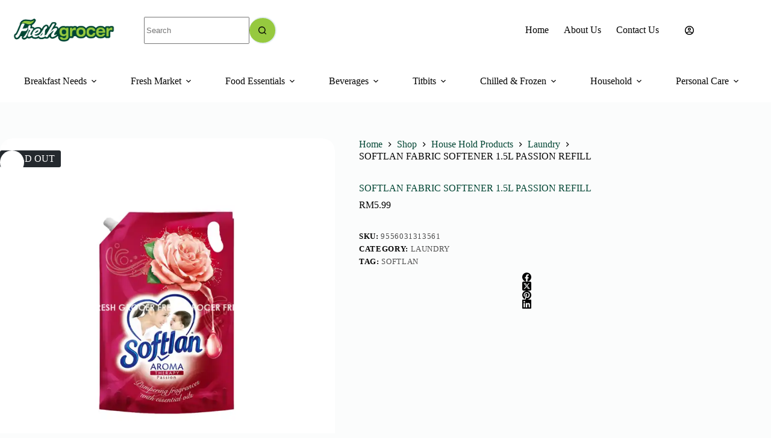

--- FILE ---
content_type: text/html; charset=UTF-8
request_url: https://freshgrocer.my/product/softlan-passion-fabric-softener-refill-1-3l/
body_size: 28512
content:
<!doctype html>
<html lang="en-US" prefix="og: https://ogp.me/ns#">
<head>
<meta name="MobileOptimized" content="width" />
<meta name="HandheldFriendly" content="true" />
<meta name="generator" content="Drupal 11 (https://www.drupal.org)" />

	
	<meta charset="UTF-8">
	<meta name="viewport" content="width=device-width, initial-scale=1, maximum-scale=5, viewport-fit=cover">
	<link rel="profile" href="https://gmpg.org/xfn/11">

	
<!-- Search Engine Optimization by Rank Math - https://rankmath.com/ -->
<title>Product - Fresh Grocer</title>
<meta name="description" content="SOFTLAN PASSION FABRIC SOFTENER REFILL 1.3L"/>
<meta name="robots" content="follow, index, max-snippet:-1, max-video-preview:-1, max-image-preview:large"/>
<link rel="canonical" href="https://freshgrocer.my/product/softlan-passion-fabric-softener-refill-1-3l/" />
<meta property="og:locale" content="en_US" />
<meta property="og:type" content="product" />
<meta property="og:title" content="Product - Fresh Grocer" />
<meta property="og:description" content="SOFTLAN PASSION FABRIC SOFTENER REFILL 1.3L" />
<meta property="og:url" content="https://freshgrocer.my/product/softlan-passion-fabric-softener-refill-1-3l/" />
<meta property="og:site_name" content="Fresh Grocer" />
<meta property="og:updated_time" content="2026-01-11T20:13:26+08:00" />
<meta property="og:image" content="https://freshgrocer.my/storage/2022/11/63027fe057bb61ab2f24bf83f1ac35dc.png" />
<meta property="og:image:secure_url" content="https://freshgrocer.my/storage/2022/11/63027fe057bb61ab2f24bf83f1ac35dc.png" />
<meta property="og:image:width" content="1000" />
<meta property="og:image:height" content="1000" />
<meta property="og:image:alt" content="SOFTLAN FABRIC SOFTENER 1.5L PASSION REFILL" />
<meta property="og:image:type" content="image/png" />
<meta property="product:price:amount" content="5.99" />
<meta property="product:price:currency" content="MYR" />
<meta name="twitter:card" content="summary_large_image" />
<meta name="twitter:title" content="Product - Fresh Grocer" />
<meta name="twitter:description" content="SOFTLAN PASSION FABRIC SOFTENER REFILL 1.3L" />
<meta name="twitter:image" content="https://freshgrocer.my/storage/2022/11/63027fe057bb61ab2f24bf83f1ac35dc.png" />
<meta name="twitter:label1" content="Price" />
<meta name="twitter:data1" content="&#082;&#077;5.99" />
<meta name="twitter:label2" content="Availability" />
<meta name="twitter:data2" content="Out of stock" />
<script type="application/ld+json" class="rank-math-schema">{"@context":"https://schema.org","@graph":[{"@type":"Place","@id":"https://freshgrocer.my/#place","geo":{"@type":"GeoCoordinates","latitude":"3.1125162058920464","longitude":" 101.71504115461259"},"hasMap":"https://www.google.com/maps/search/?api=1&amp;query=3.1125162058920464, 101.71504115461259","address":{"@type":"PostalAddress","streetAddress":"PASARAYA FRESH GROCER (OWNED BY ARMANI VENTURE SDN BHD)","addressLocality":"NO. 100, 102 &amp; 104, AMBER PLAZA 3A,","addressRegion":"JALAN JELAWAT 1,","postalCode":"56000 CHERAS,","addressCountry":"KUALA LUMPUR, MALAYSIA."}},{"@type":"Organization","@id":"https://freshgrocer.my/#organization","name":"Fresh Grocer","url":"https://freshgrocer.my","sameAs":["https://www.facebook.com/pages/category/Shopping---Retail/Pasaraya-Fresh-Grocer-450901441779078/"],"email":"ecommerce@freshgrocer.my","address":{"@type":"PostalAddress","streetAddress":"PASARAYA FRESH GROCER (OWNED BY ARMANI VENTURE SDN BHD)","addressLocality":"NO. 100, 102 &amp; 104, AMBER PLAZA 3A,","addressRegion":"JALAN JELAWAT 1,","postalCode":"56000 CHERAS,","addressCountry":"KUALA LUMPUR, MALAYSIA."},"logo":{"@type":"ImageObject","@id":"https://freshgrocer.my/#logo","url":"https://freshgrocer.my/storage/2021/04/logo.jpg","contentUrl":"https://freshgrocer.my/storage/2021/04/logo.jpg","caption":"Fresh Grocer","inLanguage":"en-US","width":"160","height":"160"},"contactPoint":[{"@type":"ContactPoint","telephone":"03-9226 5451","contactType":"customer support"},{"@type":"ContactPoint","telephone":"012-968 5051","contactType":"customer support"}],"location":{"@id":"https://freshgrocer.my/#place"}},{"@type":"WebSite","@id":"https://freshgrocer.my/#website","url":"https://freshgrocer.my","name":"Fresh Grocer","publisher":{"@id":"https://freshgrocer.my/#organization"},"inLanguage":"en-US"},{"@type":"ImageObject","@id":"https://freshgrocer.my/storage/2022/11/63027fe057bb61ab2f24bf83f1ac35dc.png","url":"https://freshgrocer.my/storage/2022/11/63027fe057bb61ab2f24bf83f1ac35dc.png","width":"1000","height":"1000","inLanguage":"en-US"},{"@type":"BreadcrumbList","@id":"https://freshgrocer.my/product/softlan-passion-fabric-softener-refill-1-3l/#breadcrumb","itemListElement":[{"@type":"ListItem","position":"1","item":{"@id":"https://freshgrocer.my","name":"Home"}},{"@type":"ListItem","position":"2","item":{"@id":"https://freshgrocer.my/product-category/house-hold-product/laundry/","name":"Laundry"}},{"@type":"ListItem","position":"3","item":{"@id":"https://freshgrocer.my/product/softlan-passion-fabric-softener-refill-1-3l/","name":"SOFTLAN FABRIC SOFTENER 1.5L PASSION REFILL"}}]},{"@type":"ItemPage","@id":"https://freshgrocer.my/product/softlan-passion-fabric-softener-refill-1-3l/#webpage","url":"https://freshgrocer.my/product/softlan-passion-fabric-softener-refill-1-3l/","name":"Product - Fresh Grocer","datePublished":"2021-07-05T11:51:23+08:00","dateModified":"2026-01-11T20:13:26+08:00","isPartOf":{"@id":"https://freshgrocer.my/#website"},"primaryImageOfPage":{"@id":"https://freshgrocer.my/storage/2022/11/63027fe057bb61ab2f24bf83f1ac35dc.png"},"inLanguage":"en-US","breadcrumb":{"@id":"https://freshgrocer.my/product/softlan-passion-fabric-softener-refill-1-3l/#breadcrumb"}},{"@type":"Product","name":"Product - Fresh Grocer","description":"SOFTLAN PASSION FABRIC SOFTENER REFILL 1.3L","sku":"9556031313561","category":"House Hold Products &gt; Laundry","mainEntityOfPage":{"@id":"https://freshgrocer.my/product/softlan-passion-fabric-softener-refill-1-3l/#webpage"},"weight":{"@type":"QuantitativeValue","unitCode":"KGM","value":"1.32"},"height":{"@type":"QuantitativeValue","unitCode":"CMT","value":"37.70"},"width":{"@type":"QuantitativeValue","unitCode":"CMT","value":"9.50"},"depth":{"@type":"QuantitativeValue","unitCode":"CMT","value":"19.60"},"image":[{"@type":"ImageObject","url":"https://freshgrocer.my/storage/2022/11/63027fe057bb61ab2f24bf83f1ac35dc.png","height":"1000","width":"1000"}],"offers":{"@type":"Offer","price":"5.99","priceCurrency":"MYR","priceValidUntil":"2027-12-31","availability":"https://schema.org/OutOfStock","itemCondition":"NewCondition","url":"https://freshgrocer.my/product/softlan-passion-fabric-softener-refill-1-3l/","seller":{"@type":"Organization","@id":"https://freshgrocer.my/","name":"Fresh Grocer","url":"https://freshgrocer.my","logo":"https://freshgrocer.my/storage/2021/04/logo.jpg"},"priceSpecification":{"price":"5.99","priceCurrency":"MYR","valueAddedTaxIncluded":"false"}},"@id":"https://freshgrocer.my/product/softlan-passion-fabric-softener-refill-1-3l/#richSnippet"}]}</script>
<!-- /Rank Math WordPress SEO plugin -->

<link rel="alternate" type="application/rss+xml" title="Fresh Grocer &raquo; Feed" href="https://freshgrocer.my/feed/" />
<link rel="alternate" type="application/rss+xml" title="Fresh Grocer &raquo; Comments Feed" href="https://freshgrocer.my/comments/feed/" />
<link rel="alternate" type="application/rss+xml" title="Fresh Grocer &raquo; SOFTLAN FABRIC SOFTENER 1.5L PASSION REFILL Comments Feed" href="https://freshgrocer.my/product/softlan-passion-fabric-softener-refill-1-3l/feed/" />
<link rel="alternate" title="oEmbed (JSON)" type="application/json+oembed" href="https://freshgrocer.my/wp-json/oembed/1.0/embed?url=https%3A%2F%2Ffreshgrocer.my%2Fproduct%2Fsoftlan-passion-fabric-softener-refill-1-3l%2F" />
<link rel="alternate" title="oEmbed (XML)" type="text/xml+oembed" href="https://freshgrocer.my/wp-json/oembed/1.0/embed?url=https%3A%2F%2Ffreshgrocer.my%2Fproduct%2Fsoftlan-passion-fabric-softener-refill-1-3l%2F&#038;format=xml" />
<style id='wp-img-auto-sizes-contain-inline-css'>
img:is([sizes=auto i],[sizes^="auto," i]){contain-intrinsic-size:3000px 1500px}
/*# sourceURL=wp-img-auto-sizes-contain-inline-css */
</style>
<link rel='stylesheet' id='blocksy-dynamic-global-css' href='https://freshgrocer.my/storage/blocksy/css/global.css?rnd=16891' media='all' />
<link rel='stylesheet' id='berocket_mm_quantity_style-css' href='https://freshgrocer.my/core/modules/24b95626cc/css/shop.css?rnd=16891' media='all' />
<link rel='stylesheet' id='mycred-woo-frontend-css-css' href='https://freshgrocer.my/core/modules/c99abbe3b7/addons/gateway/carts/block-compatibility/build/mycred-woo-block-style.css?rnd=16891' media='all' />
<link rel='stylesheet' id='wp-block-library-css' href='https://freshgrocer.my/lib/css/dist/block-library/style.min.css?rnd=16891' media='all' />
<link rel='stylesheet' id='wc-blocks-style-css' href='https://freshgrocer.my/core/modules/39d10ee62c/assets/client/blocks/wc-blocks.css?rnd=16891' media='all' />
<style id='global-styles-inline-css'>
:root{--wp--preset--aspect-ratio--square: 1;--wp--preset--aspect-ratio--4-3: 4/3;--wp--preset--aspect-ratio--3-4: 3/4;--wp--preset--aspect-ratio--3-2: 3/2;--wp--preset--aspect-ratio--2-3: 2/3;--wp--preset--aspect-ratio--16-9: 16/9;--wp--preset--aspect-ratio--9-16: 9/16;--wp--preset--color--black: #000000;--wp--preset--color--cyan-bluish-gray: #abb8c3;--wp--preset--color--white: #ffffff;--wp--preset--color--pale-pink: #f78da7;--wp--preset--color--vivid-red: #cf2e2e;--wp--preset--color--luminous-vivid-orange: #ff6900;--wp--preset--color--luminous-vivid-amber: #fcb900;--wp--preset--color--light-green-cyan: #7bdcb5;--wp--preset--color--vivid-green-cyan: #00d084;--wp--preset--color--pale-cyan-blue: #8ed1fc;--wp--preset--color--vivid-cyan-blue: #0693e3;--wp--preset--color--vivid-purple: #9b51e0;--wp--preset--color--palette-color-1: var(--theme-palette-color-1, #004533);--wp--preset--color--palette-color-2: var(--theme-palette-color-2, #456A6D);--wp--preset--color--palette-color-3: var(--theme-palette-color-3, #96c93f);--wp--preset--color--palette-color-4: var(--theme-palette-color-4, #004533);--wp--preset--color--palette-color-5: var(--theme-palette-color-5, #E2EDEF);--wp--preset--color--palette-color-6: var(--theme-palette-color-6, #EEF4F5);--wp--preset--color--palette-color-7: var(--theme-palette-color-7, #FBFCFC);--wp--preset--color--palette-color-8: var(--theme-palette-color-8, #ffffff);--wp--preset--gradient--vivid-cyan-blue-to-vivid-purple: linear-gradient(135deg,rgb(6,147,227) 0%,rgb(155,81,224) 100%);--wp--preset--gradient--light-green-cyan-to-vivid-green-cyan: linear-gradient(135deg,rgb(122,220,180) 0%,rgb(0,208,130) 100%);--wp--preset--gradient--luminous-vivid-amber-to-luminous-vivid-orange: linear-gradient(135deg,rgb(252,185,0) 0%,rgb(255,105,0) 100%);--wp--preset--gradient--luminous-vivid-orange-to-vivid-red: linear-gradient(135deg,rgb(255,105,0) 0%,rgb(207,46,46) 100%);--wp--preset--gradient--very-light-gray-to-cyan-bluish-gray: linear-gradient(135deg,rgb(238,238,238) 0%,rgb(169,184,195) 100%);--wp--preset--gradient--cool-to-warm-spectrum: linear-gradient(135deg,rgb(74,234,220) 0%,rgb(151,120,209) 20%,rgb(207,42,186) 40%,rgb(238,44,130) 60%,rgb(251,105,98) 80%,rgb(254,248,76) 100%);--wp--preset--gradient--blush-light-purple: linear-gradient(135deg,rgb(255,206,236) 0%,rgb(152,150,240) 100%);--wp--preset--gradient--blush-bordeaux: linear-gradient(135deg,rgb(254,205,165) 0%,rgb(254,45,45) 50%,rgb(107,0,62) 100%);--wp--preset--gradient--luminous-dusk: linear-gradient(135deg,rgb(255,203,112) 0%,rgb(199,81,192) 50%,rgb(65,88,208) 100%);--wp--preset--gradient--pale-ocean: linear-gradient(135deg,rgb(255,245,203) 0%,rgb(182,227,212) 50%,rgb(51,167,181) 100%);--wp--preset--gradient--electric-grass: linear-gradient(135deg,rgb(202,248,128) 0%,rgb(113,206,126) 100%);--wp--preset--gradient--midnight: linear-gradient(135deg,rgb(2,3,129) 0%,rgb(40,116,252) 100%);--wp--preset--gradient--juicy-peach: linear-gradient(to right, #ffecd2 0%, #fcb69f 100%);--wp--preset--gradient--young-passion: linear-gradient(to right, #ff8177 0%, #ff867a 0%, #ff8c7f 21%, #f99185 52%, #cf556c 78%, #b12a5b 100%);--wp--preset--gradient--true-sunset: linear-gradient(to right, #fa709a 0%, #fee140 100%);--wp--preset--gradient--morpheus-den: linear-gradient(to top, #30cfd0 0%, #330867 100%);--wp--preset--gradient--plum-plate: linear-gradient(135deg, #667eea 0%, #764ba2 100%);--wp--preset--gradient--aqua-splash: linear-gradient(15deg, #13547a 0%, #80d0c7 100%);--wp--preset--gradient--love-kiss: linear-gradient(to top, #ff0844 0%, #ffb199 100%);--wp--preset--gradient--new-retrowave: linear-gradient(to top, #3b41c5 0%, #a981bb 49%, #ffc8a9 100%);--wp--preset--gradient--plum-bath: linear-gradient(to top, #cc208e 0%, #6713d2 100%);--wp--preset--gradient--high-flight: linear-gradient(to right, #0acffe 0%, #495aff 100%);--wp--preset--gradient--teen-party: linear-gradient(-225deg, #FF057C 0%, #8D0B93 50%, #321575 100%);--wp--preset--gradient--fabled-sunset: linear-gradient(-225deg, #231557 0%, #44107A 29%, #FF1361 67%, #FFF800 100%);--wp--preset--gradient--arielle-smile: radial-gradient(circle 248px at center, #16d9e3 0%, #30c7ec 47%, #46aef7 100%);--wp--preset--gradient--itmeo-branding: linear-gradient(180deg, #2af598 0%, #009efd 100%);--wp--preset--gradient--deep-blue: linear-gradient(to right, #6a11cb 0%, #2575fc 100%);--wp--preset--gradient--strong-bliss: linear-gradient(to right, #f78ca0 0%, #f9748f 19%, #fd868c 60%, #fe9a8b 100%);--wp--preset--gradient--sweet-period: linear-gradient(to top, #3f51b1 0%, #5a55ae 13%, #7b5fac 25%, #8f6aae 38%, #a86aa4 50%, #cc6b8e 62%, #f18271 75%, #f3a469 87%, #f7c978 100%);--wp--preset--gradient--purple-division: linear-gradient(to top, #7028e4 0%, #e5b2ca 100%);--wp--preset--gradient--cold-evening: linear-gradient(to top, #0c3483 0%, #a2b6df 100%, #6b8cce 100%, #a2b6df 100%);--wp--preset--gradient--mountain-rock: linear-gradient(to right, #868f96 0%, #596164 100%);--wp--preset--gradient--desert-hump: linear-gradient(to top, #c79081 0%, #dfa579 100%);--wp--preset--gradient--ethernal-constance: linear-gradient(to top, #09203f 0%, #537895 100%);--wp--preset--gradient--happy-memories: linear-gradient(-60deg, #ff5858 0%, #f09819 100%);--wp--preset--gradient--grown-early: linear-gradient(to top, #0ba360 0%, #3cba92 100%);--wp--preset--gradient--morning-salad: linear-gradient(-225deg, #B7F8DB 0%, #50A7C2 100%);--wp--preset--gradient--night-call: linear-gradient(-225deg, #AC32E4 0%, #7918F2 48%, #4801FF 100%);--wp--preset--gradient--mind-crawl: linear-gradient(-225deg, #473B7B 0%, #3584A7 51%, #30D2BE 100%);--wp--preset--gradient--angel-care: linear-gradient(-225deg, #FFE29F 0%, #FFA99F 48%, #FF719A 100%);--wp--preset--gradient--juicy-cake: linear-gradient(to top, #e14fad 0%, #f9d423 100%);--wp--preset--gradient--rich-metal: linear-gradient(to right, #d7d2cc 0%, #304352 100%);--wp--preset--gradient--mole-hall: linear-gradient(-20deg, #616161 0%, #9bc5c3 100%);--wp--preset--gradient--cloudy-knoxville: linear-gradient(120deg, #fdfbfb 0%, #ebedee 100%);--wp--preset--gradient--soft-grass: linear-gradient(to top, #c1dfc4 0%, #deecdd 100%);--wp--preset--gradient--saint-petersburg: linear-gradient(135deg, #f5f7fa 0%, #c3cfe2 100%);--wp--preset--gradient--everlasting-sky: linear-gradient(135deg, #fdfcfb 0%, #e2d1c3 100%);--wp--preset--gradient--kind-steel: linear-gradient(-20deg, #e9defa 0%, #fbfcdb 100%);--wp--preset--gradient--over-sun: linear-gradient(60deg, #abecd6 0%, #fbed96 100%);--wp--preset--gradient--premium-white: linear-gradient(to top, #d5d4d0 0%, #d5d4d0 1%, #eeeeec 31%, #efeeec 75%, #e9e9e7 100%);--wp--preset--gradient--clean-mirror: linear-gradient(45deg, #93a5cf 0%, #e4efe9 100%);--wp--preset--gradient--wild-apple: linear-gradient(to top, #d299c2 0%, #fef9d7 100%);--wp--preset--gradient--snow-again: linear-gradient(to top, #e6e9f0 0%, #eef1f5 100%);--wp--preset--gradient--confident-cloud: linear-gradient(to top, #dad4ec 0%, #dad4ec 1%, #f3e7e9 100%);--wp--preset--gradient--glass-water: linear-gradient(to top, #dfe9f3 0%, white 100%);--wp--preset--gradient--perfect-white: linear-gradient(-225deg, #E3FDF5 0%, #FFE6FA 100%);--wp--preset--font-size--small: 13px;--wp--preset--font-size--medium: 20px;--wp--preset--font-size--large: clamp(22px, 1.375rem + ((1vw - 3.2px) * 0.625), 30px);--wp--preset--font-size--x-large: clamp(30px, 1.875rem + ((1vw - 3.2px) * 1.563), 50px);--wp--preset--font-size--xx-large: clamp(45px, 2.813rem + ((1vw - 3.2px) * 2.734), 80px);--wp--preset--spacing--20: 0.44rem;--wp--preset--spacing--30: 0.67rem;--wp--preset--spacing--40: 1rem;--wp--preset--spacing--50: 1.5rem;--wp--preset--spacing--60: 2.25rem;--wp--preset--spacing--70: 3.38rem;--wp--preset--spacing--80: 5.06rem;--wp--preset--shadow--natural: 6px 6px 9px rgba(0, 0, 0, 0.2);--wp--preset--shadow--deep: 12px 12px 50px rgba(0, 0, 0, 0.4);--wp--preset--shadow--sharp: 6px 6px 0px rgba(0, 0, 0, 0.2);--wp--preset--shadow--outlined: 6px 6px 0px -3px rgb(255, 255, 255), 6px 6px rgb(0, 0, 0);--wp--preset--shadow--crisp: 6px 6px 0px rgb(0, 0, 0);}:root { --wp--style--global--content-size: var(--theme-block-max-width);--wp--style--global--wide-size: var(--theme-block-wide-max-width); }:where(body) { margin: 0; }.wp-site-blocks > .alignleft { float: left; margin-right: 2em; }.wp-site-blocks > .alignright { float: right; margin-left: 2em; }.wp-site-blocks > .aligncenter { justify-content: center; margin-left: auto; margin-right: auto; }:where(.wp-site-blocks) > * { margin-block-start: var(--theme-content-spacing); margin-block-end: 0; }:where(.wp-site-blocks) > :first-child { margin-block-start: 0; }:where(.wp-site-blocks) > :last-child { margin-block-end: 0; }:root { --wp--style--block-gap: var(--theme-content-spacing); }:root :where(.is-layout-flow) > :first-child{margin-block-start: 0;}:root :where(.is-layout-flow) > :last-child{margin-block-end: 0;}:root :where(.is-layout-flow) > *{margin-block-start: var(--theme-content-spacing);margin-block-end: 0;}:root :where(.is-layout-constrained) > :first-child{margin-block-start: 0;}:root :where(.is-layout-constrained) > :last-child{margin-block-end: 0;}:root :where(.is-layout-constrained) > *{margin-block-start: var(--theme-content-spacing);margin-block-end: 0;}:root :where(.is-layout-flex){gap: var(--theme-content-spacing);}:root :where(.is-layout-grid){gap: var(--theme-content-spacing);}.is-layout-flow > .alignleft{float: left;margin-inline-start: 0;margin-inline-end: 2em;}.is-layout-flow > .alignright{float: right;margin-inline-start: 2em;margin-inline-end: 0;}.is-layout-flow > .aligncenter{margin-left: auto !important;margin-right: auto !important;}.is-layout-constrained > .alignleft{float: left;margin-inline-start: 0;margin-inline-end: 2em;}.is-layout-constrained > .alignright{float: right;margin-inline-start: 2em;margin-inline-end: 0;}.is-layout-constrained > .aligncenter{margin-left: auto !important;margin-right: auto !important;}.is-layout-constrained > :where(:not(.alignleft):not(.alignright):not(.alignfull)){max-width: var(--wp--style--global--content-size);margin-left: auto !important;margin-right: auto !important;}.is-layout-constrained > .alignwide{max-width: var(--wp--style--global--wide-size);}body .is-layout-flex{display: flex;}.is-layout-flex{flex-wrap: wrap;align-items: center;}.is-layout-flex > :is(*, div){margin: 0;}body .is-layout-grid{display: grid;}.is-layout-grid > :is(*, div){margin: 0;}body{padding-top: 0px;padding-right: 0px;padding-bottom: 0px;padding-left: 0px;}:root :where(.wp-element-button, .wp-block-button__link){font-style: inherit;font-weight: inherit;letter-spacing: inherit;text-transform: inherit;}.has-black-color{color: var(--wp--preset--color--black) !important;}.has-cyan-bluish-gray-color{color: var(--wp--preset--color--cyan-bluish-gray) !important;}.has-white-color{color: var(--wp--preset--color--white) !important;}.has-pale-pink-color{color: var(--wp--preset--color--pale-pink) !important;}.has-vivid-red-color{color: var(--wp--preset--color--vivid-red) !important;}.has-luminous-vivid-orange-color{color: var(--wp--preset--color--luminous-vivid-orange) !important;}.has-luminous-vivid-amber-color{color: var(--wp--preset--color--luminous-vivid-amber) !important;}.has-light-green-cyan-color{color: var(--wp--preset--color--light-green-cyan) !important;}.has-vivid-green-cyan-color{color: var(--wp--preset--color--vivid-green-cyan) !important;}.has-pale-cyan-blue-color{color: var(--wp--preset--color--pale-cyan-blue) !important;}.has-vivid-cyan-blue-color{color: var(--wp--preset--color--vivid-cyan-blue) !important;}.has-vivid-purple-color{color: var(--wp--preset--color--vivid-purple) !important;}.has-palette-color-1-color{color: var(--wp--preset--color--palette-color-1) !important;}.has-palette-color-2-color{color: var(--wp--preset--color--palette-color-2) !important;}.has-palette-color-3-color{color: var(--wp--preset--color--palette-color-3) !important;}.has-palette-color-4-color{color: var(--wp--preset--color--palette-color-4) !important;}.has-palette-color-5-color{color: var(--wp--preset--color--palette-color-5) !important;}.has-palette-color-6-color{color: var(--wp--preset--color--palette-color-6) !important;}.has-palette-color-7-color{color: var(--wp--preset--color--palette-color-7) !important;}.has-palette-color-8-color{color: var(--wp--preset--color--palette-color-8) !important;}.has-black-background-color{background-color: var(--wp--preset--color--black) !important;}.has-cyan-bluish-gray-background-color{background-color: var(--wp--preset--color--cyan-bluish-gray) !important;}.has-white-background-color{background-color: var(--wp--preset--color--white) !important;}.has-pale-pink-background-color{background-color: var(--wp--preset--color--pale-pink) !important;}.has-vivid-red-background-color{background-color: var(--wp--preset--color--vivid-red) !important;}.has-luminous-vivid-orange-background-color{background-color: var(--wp--preset--color--luminous-vivid-orange) !important;}.has-luminous-vivid-amber-background-color{background-color: var(--wp--preset--color--luminous-vivid-amber) !important;}.has-light-green-cyan-background-color{background-color: var(--wp--preset--color--light-green-cyan) !important;}.has-vivid-green-cyan-background-color{background-color: var(--wp--preset--color--vivid-green-cyan) !important;}.has-pale-cyan-blue-background-color{background-color: var(--wp--preset--color--pale-cyan-blue) !important;}.has-vivid-cyan-blue-background-color{background-color: var(--wp--preset--color--vivid-cyan-blue) !important;}.has-vivid-purple-background-color{background-color: var(--wp--preset--color--vivid-purple) !important;}.has-palette-color-1-background-color{background-color: var(--wp--preset--color--palette-color-1) !important;}.has-palette-color-2-background-color{background-color: var(--wp--preset--color--palette-color-2) !important;}.has-palette-color-3-background-color{background-color: var(--wp--preset--color--palette-color-3) !important;}.has-palette-color-4-background-color{background-color: var(--wp--preset--color--palette-color-4) !important;}.has-palette-color-5-background-color{background-color: var(--wp--preset--color--palette-color-5) !important;}.has-palette-color-6-background-color{background-color: var(--wp--preset--color--palette-color-6) !important;}.has-palette-color-7-background-color{background-color: var(--wp--preset--color--palette-color-7) !important;}.has-palette-color-8-background-color{background-color: var(--wp--preset--color--palette-color-8) !important;}.has-black-border-color{border-color: var(--wp--preset--color--black) !important;}.has-cyan-bluish-gray-border-color{border-color: var(--wp--preset--color--cyan-bluish-gray) !important;}.has-white-border-color{border-color: var(--wp--preset--color--white) !important;}.has-pale-pink-border-color{border-color: var(--wp--preset--color--pale-pink) !important;}.has-vivid-red-border-color{border-color: var(--wp--preset--color--vivid-red) !important;}.has-luminous-vivid-orange-border-color{border-color: var(--wp--preset--color--luminous-vivid-orange) !important;}.has-luminous-vivid-amber-border-color{border-color: var(--wp--preset--color--luminous-vivid-amber) !important;}.has-light-green-cyan-border-color{border-color: var(--wp--preset--color--light-green-cyan) !important;}.has-vivid-green-cyan-border-color{border-color: var(--wp--preset--color--vivid-green-cyan) !important;}.has-pale-cyan-blue-border-color{border-color: var(--wp--preset--color--pale-cyan-blue) !important;}.has-vivid-cyan-blue-border-color{border-color: var(--wp--preset--color--vivid-cyan-blue) !important;}.has-vivid-purple-border-color{border-color: var(--wp--preset--color--vivid-purple) !important;}.has-palette-color-1-border-color{border-color: var(--wp--preset--color--palette-color-1) !important;}.has-palette-color-2-border-color{border-color: var(--wp--preset--color--palette-color-2) !important;}.has-palette-color-3-border-color{border-color: var(--wp--preset--color--palette-color-3) !important;}.has-palette-color-4-border-color{border-color: var(--wp--preset--color--palette-color-4) !important;}.has-palette-color-5-border-color{border-color: var(--wp--preset--color--palette-color-5) !important;}.has-palette-color-6-border-color{border-color: var(--wp--preset--color--palette-color-6) !important;}.has-palette-color-7-border-color{border-color: var(--wp--preset--color--palette-color-7) !important;}.has-palette-color-8-border-color{border-color: var(--wp--preset--color--palette-color-8) !important;}.has-vivid-cyan-blue-to-vivid-purple-gradient-background{background: var(--wp--preset--gradient--vivid-cyan-blue-to-vivid-purple) !important;}.has-light-green-cyan-to-vivid-green-cyan-gradient-background{background: var(--wp--preset--gradient--light-green-cyan-to-vivid-green-cyan) !important;}.has-luminous-vivid-amber-to-luminous-vivid-orange-gradient-background{background: var(--wp--preset--gradient--luminous-vivid-amber-to-luminous-vivid-orange) !important;}.has-luminous-vivid-orange-to-vivid-red-gradient-background{background: var(--wp--preset--gradient--luminous-vivid-orange-to-vivid-red) !important;}.has-very-light-gray-to-cyan-bluish-gray-gradient-background{background: var(--wp--preset--gradient--very-light-gray-to-cyan-bluish-gray) !important;}.has-cool-to-warm-spectrum-gradient-background{background: var(--wp--preset--gradient--cool-to-warm-spectrum) !important;}.has-blush-light-purple-gradient-background{background: var(--wp--preset--gradient--blush-light-purple) !important;}.has-blush-bordeaux-gradient-background{background: var(--wp--preset--gradient--blush-bordeaux) !important;}.has-luminous-dusk-gradient-background{background: var(--wp--preset--gradient--luminous-dusk) !important;}.has-pale-ocean-gradient-background{background: var(--wp--preset--gradient--pale-ocean) !important;}.has-electric-grass-gradient-background{background: var(--wp--preset--gradient--electric-grass) !important;}.has-midnight-gradient-background{background: var(--wp--preset--gradient--midnight) !important;}.has-juicy-peach-gradient-background{background: var(--wp--preset--gradient--juicy-peach) !important;}.has-young-passion-gradient-background{background: var(--wp--preset--gradient--young-passion) !important;}.has-true-sunset-gradient-background{background: var(--wp--preset--gradient--true-sunset) !important;}.has-morpheus-den-gradient-background{background: var(--wp--preset--gradient--morpheus-den) !important;}.has-plum-plate-gradient-background{background: var(--wp--preset--gradient--plum-plate) !important;}.has-aqua-splash-gradient-background{background: var(--wp--preset--gradient--aqua-splash) !important;}.has-love-kiss-gradient-background{background: var(--wp--preset--gradient--love-kiss) !important;}.has-new-retrowave-gradient-background{background: var(--wp--preset--gradient--new-retrowave) !important;}.has-plum-bath-gradient-background{background: var(--wp--preset--gradient--plum-bath) !important;}.has-high-flight-gradient-background{background: var(--wp--preset--gradient--high-flight) !important;}.has-teen-party-gradient-background{background: var(--wp--preset--gradient--teen-party) !important;}.has-fabled-sunset-gradient-background{background: var(--wp--preset--gradient--fabled-sunset) !important;}.has-arielle-smile-gradient-background{background: var(--wp--preset--gradient--arielle-smile) !important;}.has-itmeo-branding-gradient-background{background: var(--wp--preset--gradient--itmeo-branding) !important;}.has-deep-blue-gradient-background{background: var(--wp--preset--gradient--deep-blue) !important;}.has-strong-bliss-gradient-background{background: var(--wp--preset--gradient--strong-bliss) !important;}.has-sweet-period-gradient-background{background: var(--wp--preset--gradient--sweet-period) !important;}.has-purple-division-gradient-background{background: var(--wp--preset--gradient--purple-division) !important;}.has-cold-evening-gradient-background{background: var(--wp--preset--gradient--cold-evening) !important;}.has-mountain-rock-gradient-background{background: var(--wp--preset--gradient--mountain-rock) !important;}.has-desert-hump-gradient-background{background: var(--wp--preset--gradient--desert-hump) !important;}.has-ethernal-constance-gradient-background{background: var(--wp--preset--gradient--ethernal-constance) !important;}.has-happy-memories-gradient-background{background: var(--wp--preset--gradient--happy-memories) !important;}.has-grown-early-gradient-background{background: var(--wp--preset--gradient--grown-early) !important;}.has-morning-salad-gradient-background{background: var(--wp--preset--gradient--morning-salad) !important;}.has-night-call-gradient-background{background: var(--wp--preset--gradient--night-call) !important;}.has-mind-crawl-gradient-background{background: var(--wp--preset--gradient--mind-crawl) !important;}.has-angel-care-gradient-background{background: var(--wp--preset--gradient--angel-care) !important;}.has-juicy-cake-gradient-background{background: var(--wp--preset--gradient--juicy-cake) !important;}.has-rich-metal-gradient-background{background: var(--wp--preset--gradient--rich-metal) !important;}.has-mole-hall-gradient-background{background: var(--wp--preset--gradient--mole-hall) !important;}.has-cloudy-knoxville-gradient-background{background: var(--wp--preset--gradient--cloudy-knoxville) !important;}.has-soft-grass-gradient-background{background: var(--wp--preset--gradient--soft-grass) !important;}.has-saint-petersburg-gradient-background{background: var(--wp--preset--gradient--saint-petersburg) !important;}.has-everlasting-sky-gradient-background{background: var(--wp--preset--gradient--everlasting-sky) !important;}.has-kind-steel-gradient-background{background: var(--wp--preset--gradient--kind-steel) !important;}.has-over-sun-gradient-background{background: var(--wp--preset--gradient--over-sun) !important;}.has-premium-white-gradient-background{background: var(--wp--preset--gradient--premium-white) !important;}.has-clean-mirror-gradient-background{background: var(--wp--preset--gradient--clean-mirror) !important;}.has-wild-apple-gradient-background{background: var(--wp--preset--gradient--wild-apple) !important;}.has-snow-again-gradient-background{background: var(--wp--preset--gradient--snow-again) !important;}.has-confident-cloud-gradient-background{background: var(--wp--preset--gradient--confident-cloud) !important;}.has-glass-water-gradient-background{background: var(--wp--preset--gradient--glass-water) !important;}.has-perfect-white-gradient-background{background: var(--wp--preset--gradient--perfect-white) !important;}.has-small-font-size{font-size: var(--wp--preset--font-size--small) !important;}.has-medium-font-size{font-size: var(--wp--preset--font-size--medium) !important;}.has-large-font-size{font-size: var(--wp--preset--font-size--large) !important;}.has-x-large-font-size{font-size: var(--wp--preset--font-size--x-large) !important;}.has-xx-large-font-size{font-size: var(--wp--preset--font-size--xx-large) !important;}
/*# sourceURL=global-styles-inline-css */
</style>

<link rel='stylesheet' id='ct-main-styles-css' href='https://freshgrocer.my/core/views/blocksy/static/bundle/main.min.css?rnd=16891' media='all' />
<link rel='stylesheet' id='blocksy-ext-woocommerce-extra-styles-css' href='https://freshgrocer.my/core/modules/6e3306807b/framework/premium/extensions/woocommerce-extra/static/bundle/main.min.css?rnd=16891' media='all' />
<link rel='stylesheet' id='blocksy-ext-woocommerce-extra-additional-actions-styles-css' href='https://freshgrocer.my/core/modules/6e3306807b/framework/premium/extensions/woocommerce-extra/static/bundle/additional-actions.min.css?rnd=16891' media='all' />
<link rel='stylesheet' id='contact-form-7-css' href='https://freshgrocer.my/core/modules/8516d2654f/includes/css/styles.css?rnd=16891' media='all' />
<link rel='stylesheet' id='daftplug-instantify-public-css' href='https://freshgrocer.my/core/modules/dc50183a07/public/assets/css/style-public.min.css?rnd=16891' media='all' />
<link rel='stylesheet' id='photoswipe-css' href='https://freshgrocer.my/core/modules/39d10ee62c/assets/css/photoswipe/photoswipe.min.css?rnd=16891' media='all' />
<link rel='stylesheet' id='photoswipe-default-skin-css' href='https://freshgrocer.my/core/modules/39d10ee62c/assets/css/photoswipe/default-skin/default-skin.min.css?rnd=16891' media='all' />
<style id='woocommerce-inline-inline-css'>
.woocommerce form .form-row .required { visibility: visible; }
/*# sourceURL=woocommerce-inline-inline-css */
</style>
<link rel='stylesheet' id='parent-style-css' href='https://freshgrocer.my/core/views/blocksy/style.css?rnd=16891' media='all' />
<link rel='stylesheet' id='zetpy-style-css' href='https://freshgrocer.my/core/views/1f07d33d83/design.css?rnd=16891' media='all' />
<link rel='stylesheet' id='ct-woocommerce-styles-css' href='https://freshgrocer.my/core/views/blocksy/static/bundle/woocommerce.min.css?rnd=16891' media='all' />
<link rel='stylesheet' id='ct-share-box-styles-css' href='https://freshgrocer.my/core/views/blocksy/static/bundle/share-box.min.css?rnd=16891' media='all' />
<link rel='stylesheet' id='ct-comments-styles-css' href='https://freshgrocer.my/core/views/blocksy/static/bundle/comments.min.css?rnd=16891' media='all' />
<link rel='stylesheet' id='ct-flexy-styles-css' href='https://freshgrocer.my/core/views/blocksy/static/bundle/flexy.min.css?rnd=16891' media='all' />
<link rel='stylesheet' id='ct-cf-7-styles-css' href='https://freshgrocer.my/core/views/blocksy/static/bundle/cf-7.min.css?rnd=16891' media='all' />
<link rel='stylesheet' id='mycred-front-css' href='https://freshgrocer.my/core/modules/c99abbe3b7/assets/css/mycred-front.css?rnd=16891' media='all' />
<link rel='stylesheet' id='mycred-social-share-icons-css' href='https://freshgrocer.my/core/modules/c99abbe3b7/assets/css/mycred-social-icons.css?rnd=16891' media='all' />
<link rel='stylesheet' id='mycred-social-share-style-css' href='https://freshgrocer.my/core/modules/c99abbe3b7/assets/css/mycred-social-share.css?rnd=16891' media='all' />
<link rel='stylesheet' id='blocksy-pro-search-input-styles-css' href='https://freshgrocer.my/core/modules/6e3306807b/framework/premium/static/bundle/search-input.min.css?rnd=16891' media='all' />
<link rel='stylesheet' id='blocksy-pro-divider-styles-css' href='https://freshgrocer.my/core/modules/6e3306807b/framework/premium/static/bundle/divider.min.css?rnd=16891' media='all' />
<link rel='stylesheet' id='blocksy-ext-mega-menu-styles-css' href='https://freshgrocer.my/core/modules/6e3306807b/framework/premium/extensions/mega-menu/static/bundle/main.min.css?rnd=16891' media='all' />
<link rel='stylesheet' id='blocksy-ext-woocommerce-extra-floating-cart-styles-css' href='https://freshgrocer.my/core/modules/6e3306807b/framework/premium/extensions/woocommerce-extra/static/bundle/floating-bar.min.css?rnd=16891' media='all' />
<link rel='stylesheet' id='blocksy-ext-woocommerce-extra-product-gallery-styles-css' href='https://freshgrocer.my/core/modules/6e3306807b/framework/premium/extensions/woocommerce-extra/static/bundle/gallery-types.min.css?rnd=16891' media='all' />
<link rel='stylesheet' id='blocksy-ext-woocommerce-extra-product-brands-styles-css' href='https://freshgrocer.my/core/modules/6e3306807b/framework/premium/extensions/woocommerce-extra/static/bundle/product-brands.min.css?rnd=16891' media='all' />
<link rel='stylesheet' id='blocksy-ext-woocommerce-extra-custom-badges-styles-css' href='https://freshgrocer.my/core/modules/6e3306807b/framework/premium/extensions/woocommerce-extra/static/bundle/custom-badges.min.css?rnd=16891' media='all' />
<link rel='stylesheet' id='blocksy-ext-post-types-extra-styles-css' href='https://freshgrocer.my/core/modules/6e3306807b/framework/premium/extensions/post-types-extra/static/bundle/main.min.css?rnd=16891' media='all' />
<link rel='stylesheet' id='blocksy-companion-header-account-styles-css' href='https://freshgrocer.my/core/modules/6e3306807b/static/bundle/header-account.min.css?rnd=16891' media='all' />
<link rel='stylesheet' id='blocksy-ext-woocommerce-extra-variation-swatches-styles-css' href='https://freshgrocer.my/core/modules/6e3306807b/framework/premium/extensions/woocommerce-extra/static/bundle/variation-swatches.min.css?rnd=16891' media='all' />
<link rel='stylesheet' id='woo_discount_pro_style-css' href='https://freshgrocer.my/core/modules/woo-discount-rules-pro/Assets/Css/awdr_style.css?rnd=16891' media='all' />
<link rel='stylesheet' id='glightbox-min-css-css' href='https://freshgrocer.my/core/views/1f07d33d83/app/assets/css/glightbox.min.css?rnd=16891' media='all' />
<!--n2css--><!--n2js--><script src="https://freshgrocer.my/lib/js/jquery/jquery.min.js?rnd=16891" id="jquery-core-js"></script>
<script src="https://freshgrocer.my/lib/js/jquery/jquery-migrate.min.js?rnd=16891" id="jquery-migrate-js"></script>
<script src="https://freshgrocer.my/core/modules/24b95626cc/js/frontend.js?rnd=16891" id="berocket-front-cart-js-js"></script>
<script id="print-invoices-packing-slip-labels-for-woocommerce_public-js-extra">
var wf_pklist_params_public = {"show_document_preview":"No","document_access_type":"logged_in","is_user_logged_in":"","msgs":{"invoice_number_prompt_free_order":"\u2018Generate invoice for free orders\u2019 is disabled in Invoice settings \u003E Advanced. You are attempting to generate invoice for this free order. Proceed?","creditnote_number_prompt":"Refund in this order seems not having credit number yet. Do you want to manually generate one ?","invoice_number_prompt_no_from_addr":"Please fill the `from address` in the plugin's general settings.","invoice_title_prompt":"Invoice","invoice_number_prompt":"number has not been generated yet. Do you want to manually generate one ?","pop_dont_show_again":false,"request_error":"Request error.","error_loading_data":"Error loading data.","min_value_error":"minimum value should be","generating_document_text":"Generating document...","new_tab_open_error":"Failed to open new tab. Please check your browser settings."}};
//# sourceURL=print-invoices-packing-slip-labels-for-woocommerce_public-js-extra
</script>
<script src="https://freshgrocer.my/core/modules/de33418e49/public/js/wf-woocommerce-packing-list-public.js?rnd=16891" id="print-invoices-packing-slip-labels-for-woocommerce_public-js"></script>
<script src="https://freshgrocer.my/core/modules/39d10ee62c/assets/js/jquery-blockui/jquery.blockUI.min.js?rnd=16891" id="jquery-blockui-js" defer data-wp-strategy="defer"></script>
<script id="wc-add-to-cart-js-extra">
var wc_add_to_cart_params = {"ajax_url":"/ajax-call","wc_ajax_url":"/?wc-ajax=%%endpoint%%","i18n_view_cart":"View cart","cart_url":"https://freshgrocer.my/cart/","is_cart":"","cart_redirect_after_add":"no"};
//# sourceURL=wc-add-to-cart-js-extra
</script>
<script src="https://freshgrocer.my/core/modules/39d10ee62c/assets/js/frontend/add-to-cart.min.js?rnd=16891" id="wc-add-to-cart-js" defer data-wp-strategy="defer"></script>
<script src="https://freshgrocer.my/core/modules/39d10ee62c/assets/js/photoswipe/photoswipe.min.js?rnd=16891" id="photoswipe-js" defer data-wp-strategy="defer"></script>
<script src="https://freshgrocer.my/core/modules/39d10ee62c/assets/js/photoswipe/photoswipe-ui-default.min.js?rnd=16891" id="photoswipe-ui-default-js" defer data-wp-strategy="defer"></script>
<script id="wc-single-product-js-extra">
var wc_single_product_params = {"i18n_required_rating_text":"Please select a rating","i18n_rating_options":["1 of 5 stars","2 of 5 stars","3 of 5 stars","4 of 5 stars","5 of 5 stars"],"i18n_product_gallery_trigger_text":"View full-screen image gallery","review_rating_required":"yes","flexslider":{"rtl":false,"animation":"slide","smoothHeight":true,"directionNav":false,"controlNav":"thumbnails","slideshow":false,"animationSpeed":500,"animationLoop":false,"allowOneSlide":false},"zoom_enabled":"","zoom_options":[],"photoswipe_enabled":"1","photoswipe_options":{"shareEl":false,"closeOnScroll":false,"history":false,"hideAnimationDuration":0,"showAnimationDuration":0},"flexslider_enabled":""};
//# sourceURL=wc-single-product-js-extra
</script>
<script src="https://freshgrocer.my/core/modules/39d10ee62c/assets/js/frontend/single-product.min.js?rnd=16891" id="wc-single-product-js" defer data-wp-strategy="defer"></script>
<script src="https://freshgrocer.my/core/modules/39d10ee62c/assets/js/js-cookie/js.cookie.min.js?rnd=16891" id="js-cookie-js" defer data-wp-strategy="defer"></script>
<script id="woocommerce-js-extra">
var woocommerce_params = {"ajax_url":"/ajax-call","wc_ajax_url":"/?wc-ajax=%%endpoint%%","i18n_password_show":"Show password","i18n_password_hide":"Hide password"};
//# sourceURL=woocommerce-js-extra
</script>
<script src="https://freshgrocer.my/core/modules/39d10ee62c/assets/js/frontend/woocommerce.min.js?rnd=16891" id="woocommerce-js" defer data-wp-strategy="defer"></script>
<script id="wc-cart-fragments-js-extra">
var wc_cart_fragments_params = {"ajax_url":"/ajax-call","wc_ajax_url":"/?wc-ajax=%%endpoint%%","cart_hash_key":"wc_cart_hash_3bf7b7fec92580cf58c737b37ca44260","fragment_name":"wc_fragments_3bf7b7fec92580cf58c737b37ca44260","request_timeout":"5000"};
//# sourceURL=wc-cart-fragments-js-extra
</script>
<script src="https://freshgrocer.my/core/modules/39d10ee62c/assets/js/frontend/cart-fragments.min.js?rnd=16891" id="wc-cart-fragments-js" defer data-wp-strategy="defer"></script>
<script src="https://freshgrocer.my/core/views/1f07d33d83/app/assets/js/glightbox.min.js?rnd=16891" id="glightbox-min-js-js"></script>
<link rel='shortlink' href='https://freshgrocer.my/?p=7591' />
<style>.message-container.container.medium-text-center{
    color: #922424!important;
}</style><noscript><link rel='stylesheet' href='https://freshgrocer.my/core/views/blocksy/static/bundle/no-scripts.min.css' type='text/css'></noscript>
	<noscript><style>.woocommerce-product-gallery{ opacity: 1 !important; }</style></noscript>
	<style>.recentcomments a{display:inline !important;padding:0 !important;margin:0 !important;}</style>		<style id="wp-custom-css">
			textarea {
	--theme-form-field-border-radius: 20px;
}

#footer [data-id="text"] h3 {
	font-size: 17px;
	margin-bottom: 5px;
}
.flexy-arrow-prev,
.flexy-arrow-next {
    background: rgba(0, 0, 0, 0.4);  /* subtle dark bg */
    border-radius: 50%;
    width: 40px;
    height: 40px;
    color: #fff;
	
}
.homeFG .flexy-arrow-prev,
.homeFG .flexy-arrow-next{
	opacity:1;
}		</style>
				
	<script type="text/javascript">
		function isPwa() {
			return ["fullscreen", "standalone", "minimal-ui"].some(
				displayMode =>
					window.matchMedia("(display-mode: " + displayMode + ")").matches
			);
		}

		if (isPwa()) {
			window.location.replace("https://freshgrocer.my/app/user-dashboard/");
		}
	</script>
	
</head>


<body class="wp-singular product-template-default single single-product postid-7591 wp-custom-logo wp-embed-responsive wp-theme-blocksy wp-child-theme-zetpy-omni theme-blocksy woocommerce woocommerce-page woocommerce-no-js gspbody gspb-bodyfront" data-link="type-2" data-prefix="product" data-header="type-1:sticky" data-footer="type-1" data-ajax-filters="yes:scroll" itemscope="itemscope" itemtype="https://schema.org/WebPage">

<a class="skip-link screen-reader-text" href="#main">Skip to content</a><div class="ct-drawer-canvas" data-location="start"><div id="offcanvas" class="ct-panel ct-header" data-behaviour="right-side" role="dialog" aria-label="Offcanvas modal" tabindex="-1" inert=""><div class="ct-panel-inner">
		<div class="ct-panel-actions">
			
			<button class="ct-toggle-close" data-type="type-1" aria-label="Close drawer">
				<svg class="ct-icon" width="12" height="12" viewBox="0 0 15 15"><path d="M1 15a1 1 0 01-.71-.29 1 1 0 010-1.41l5.8-5.8-5.8-5.8A1 1 0 011.7.29l5.8 5.8 5.8-5.8a1 1 0 011.41 1.41l-5.8 5.8 5.8 5.8a1 1 0 01-1.41 1.41l-5.8-5.8-5.8 5.8A1 1 0 011 15z"/></svg>
			</button>
		</div>
		<div class="ct-panel-content" data-device="desktop"><div class="ct-panel-content-inner"></div></div><div class="ct-panel-content" data-device="mobile"><div class="ct-panel-content-inner">
<a href="https://freshgrocer.my/" class="site-logo-container" data-id="offcanvas-logo" rel="home" itemprop="url">
			<img width="1000" height="269" src="https://freshgrocer.my/storage/2024/08/LOGO-FG-1000px.webp" class="default-logo" alt="Fresh Grocer" decoding="async" srcset="https://freshgrocer.my/storage/2024/08/LOGO-FG-1000px.webp 1000w, https://freshgrocer.my/storage/2024/08/LOGO-FG-1000px-800x215.webp 800w, https://freshgrocer.my/storage/2024/08/LOGO-FG-1000px-500x135.webp 500w, https://freshgrocer.my/storage/2024/08/LOGO-FG-1000px-768x207.webp 768w" sizes="(max-width: 1000px) 100vw, 1000px" />	</a>


<nav
	class="mobile-menu menu-container"
	data-id="mobile-menu" data-interaction="click" data-toggle-type="type-1" data-submenu-dots="yes"	aria-label="Main Menu">

	<ul id="menu-main-menu-1" class=""><li class="menu-item menu-item-type-post_type menu-item-object-page menu-item-home menu-item-18872"><a href="https://freshgrocer.my/" class="ct-menu-link">Home</a></li>
<li class="menu-item menu-item-type-post_type menu-item-object-page menu-item-55"><a href="https://freshgrocer.my/about-us/" class="ct-menu-link">About Us</a></li>
<li class="menu-item menu-item-type-post_type menu-item-object-page menu-item-18877"><a href="https://freshgrocer.my/contact-us/" class="ct-menu-link">Contact Us</a></li>
</ul></nav>



<div
	class="ct-header-divider"
	data-id="divider">
</div>
<nav
	class="mobile-menu menu-container has-submenu"
	data-id="mobile-menu-secondary" data-interaction="click" data-toggle-type="type-1" data-submenu-dots="yes"	aria-label="Categories Menu">

	<ul id="menu-categories-menu-1" class=""><li class="menu-item menu-item-type-taxonomy menu-item-object-product_cat menu-item-has-children menu-item-21552"><span class="ct-sub-menu-parent"><a href="https://freshgrocer.my/product-category/breakfast-needs/" class="ct-menu-link">Breakfast Needs</a><button class="ct-toggle-dropdown-mobile" aria-label="Expand dropdown menu" aria-haspopup="true" aria-expanded="false"><svg class="ct-icon toggle-icon-3" width="12" height="12" viewBox="0 0 15 15"><path d="M2.6,5.8L2.6,5.8l4.3,5C7,11,7.3,11.1,7.5,11.1S8,11,8.1,10.8l4.2-4.9l0.1-0.1c0.1-0.1,0.1-0.2,0.1-0.3c0-0.3-0.2-0.5-0.5-0.5l0,0H3l0,0c-0.3,0-0.5,0.2-0.5,0.5C2.5,5.7,2.5,5.8,2.6,5.8z"/></svg></button></span>
<ul class="sub-menu">
	<li class="menu-item menu-item-type-taxonomy menu-item-object-product_cat menu-item-21555"><a href="https://freshgrocer.my/product-category/breakfast-needs/cereal/" class="ct-menu-link">Cereal</a></li>
	<li class="menu-item menu-item-type-taxonomy menu-item-object-product_cat menu-item-21556"><a href="https://freshgrocer.my/product-category/breakfast-needs/honey-bread/" class="ct-menu-link">Honey / Bread</a></li>
	<li class="menu-item menu-item-type-taxonomy menu-item-object-product_cat menu-item-21557"><a href="https://freshgrocer.my/product-category/breakfast-needs/jam-spreads/" class="ct-menu-link">Jam / Spreads</a></li>
	<li class="menu-item menu-item-type-taxonomy menu-item-object-product_cat menu-item-21561"><a href="https://freshgrocer.my/product-category/breakfast-needs/biscuit/" class="ct-menu-link">Biscuits</a></li>
</ul>
</li>
<li class="menu-item menu-item-type-taxonomy menu-item-object-product_cat menu-item-has-children menu-item-18846"><span class="ct-sub-menu-parent"><a href="https://freshgrocer.my/product-category/fresh-market/" class="ct-menu-link">Fresh Market</a><button class="ct-toggle-dropdown-mobile" aria-label="Expand dropdown menu" aria-haspopup="true" aria-expanded="false"><svg class="ct-icon toggle-icon-3" width="12" height="12" viewBox="0 0 15 15"><path d="M2.6,5.8L2.6,5.8l4.3,5C7,11,7.3,11.1,7.5,11.1S8,11,8.1,10.8l4.2-4.9l0.1-0.1c0.1-0.1,0.1-0.2,0.1-0.3c0-0.3-0.2-0.5-0.5-0.5l0,0H3l0,0c-0.3,0-0.5,0.2-0.5,0.5C2.5,5.7,2.5,5.8,2.6,5.8z"/></svg></button></span>
<ul class="sub-menu">
	<li class="menu-item menu-item-type-taxonomy menu-item-object-product_cat menu-item-19454"><a href="https://freshgrocer.my/product-category/fresh-market/delicatessen/" class="ct-menu-link">Delicatessen</a></li>
	<li class="menu-item menu-item-type-taxonomy menu-item-object-product_cat menu-item-18847"><a href="https://freshgrocer.my/product-category/fresh-market/fruit/" class="ct-menu-link">Fresh Fruits</a></li>
	<li class="menu-item menu-item-type-taxonomy menu-item-object-product_cat menu-item-19462"><a href="https://freshgrocer.my/product-category/fresh-market/frozen-seafood/" class="ct-menu-link">Frozen Seafood</a></li>
	<li class="menu-item menu-item-type-taxonomy menu-item-object-product_cat menu-item-18848"><a href="https://freshgrocer.my/product-category/fresh-market/vegetable/" class="ct-menu-link">Vegetable</a></li>
	<li class="menu-item menu-item-type-taxonomy menu-item-object-product_cat menu-item-18849"><a href="https://freshgrocer.my/product-category/fresh-market/meat/" class="ct-menu-link">Meat</a></li>
	<li class="menu-item menu-item-type-taxonomy menu-item-object-product_cat menu-item-18850"><a href="https://freshgrocer.my/product-category/fresh-market/dried-condiments/" class="ct-menu-link">Dried Condiments</a></li>
	<li class="menu-item menu-item-type-taxonomy menu-item-object-product_cat menu-item-18852"><a href="https://freshgrocer.my/product-category/fresh-market/poultry/" class="ct-menu-link">Poultry</a></li>
	<li class="menu-item menu-item-type-taxonomy menu-item-object-product_cat menu-item-18851"><a href="https://freshgrocer.my/product-category/fresh-market/egg/" class="ct-menu-link">Egg</a></li>
</ul>
</li>
<li class="menu-item menu-item-type-taxonomy menu-item-object-product_cat menu-item-has-children menu-item-18816"><span class="ct-sub-menu-parent"><a href="https://freshgrocer.my/product-category/foodessentials/" class="ct-menu-link">Food Essentials</a><button class="ct-toggle-dropdown-mobile" aria-label="Expand dropdown menu" aria-haspopup="true" aria-expanded="false"><svg class="ct-icon toggle-icon-3" width="12" height="12" viewBox="0 0 15 15"><path d="M2.6,5.8L2.6,5.8l4.3,5C7,11,7.3,11.1,7.5,11.1S8,11,8.1,10.8l4.2-4.9l0.1-0.1c0.1-0.1,0.1-0.2,0.1-0.3c0-0.3-0.2-0.5-0.5-0.5l0,0H3l0,0c-0.3,0-0.5,0.2-0.5,0.5C2.5,5.7,2.5,5.8,2.6,5.8z"/></svg></button></span>
<ul class="sub-menu">
	<li class="menu-item menu-item-type-taxonomy menu-item-object-product_cat menu-item-18817"><a href="https://freshgrocer.my/product-category/foodessentials/cooking-oil-coconut-milk/" class="ct-menu-link">Cooking Oil / Coconut Milk</a></li>
	<li class="menu-item menu-item-type-taxonomy menu-item-object-product_cat menu-item-18547"><a href="https://freshgrocer.my/product-category/foodessentials/rice-glutinousrice/" class="ct-menu-link">Rice / Glutinous Rice</a></li>
	<li class="menu-item menu-item-type-taxonomy menu-item-object-product_cat menu-item-18549"><a href="https://freshgrocer.my/product-category/foodessentials/noodles-pasta/" class="ct-menu-link">Noodles &amp; Pasta</a></li>
	<li class="menu-item menu-item-type-taxonomy menu-item-object-product_cat menu-item-18528"><a href="https://freshgrocer.my/product-category/foodessentials/seasoning-spices-condiments/" class="ct-menu-link">Seasoning, Spices &amp; Condiments</a></li>
	<li class="menu-item menu-item-type-taxonomy menu-item-object-product_cat menu-item-18532"><a href="https://freshgrocer.my/product-category/foodessentials/sauce-soyasauce/" class="ct-menu-link">Sauce / Soya Sauce</a></li>
	<li class="menu-item menu-item-type-taxonomy menu-item-object-product_cat menu-item-18543"><a href="https://freshgrocer.my/product-category/foodessentials/baking-needs-sugar/" class="ct-menu-link">Baking Needs / Sugar</a></li>
	<li class="menu-item menu-item-type-taxonomy menu-item-object-product_cat menu-item-18534"><a href="https://freshgrocer.my/product-category/foodessentials/cannedfoods/" class="ct-menu-link">Canned Food</a></li>
</ul>
</li>
<li class="menu-item menu-item-type-taxonomy menu-item-object-product_cat menu-item-has-children menu-item-18834"><span class="ct-sub-menu-parent"><a href="https://freshgrocer.my/product-category/beverage-juiceschilljuices/" class="ct-menu-link">Beverages</a><button class="ct-toggle-dropdown-mobile" aria-label="Expand dropdown menu" aria-haspopup="true" aria-expanded="false"><svg class="ct-icon toggle-icon-3" width="12" height="12" viewBox="0 0 15 15"><path d="M2.6,5.8L2.6,5.8l4.3,5C7,11,7.3,11.1,7.5,11.1S8,11,8.1,10.8l4.2-4.9l0.1-0.1c0.1-0.1,0.1-0.2,0.1-0.3c0-0.3-0.2-0.5-0.5-0.5l0,0H3l0,0c-0.3,0-0.5,0.2-0.5,0.5C2.5,5.7,2.5,5.8,2.6,5.8z"/></svg></button></span>
<ul class="sub-menu">
	<li class="menu-item menu-item-type-taxonomy menu-item-object-product_cat menu-item-18839"><a href="https://freshgrocer.my/product-category/beverage-juiceschilljuices/freshmilk-daily-uht/" class="ct-menu-link">Fresh Milk, Daily / UHT</a></li>
	<li class="menu-item menu-item-type-taxonomy menu-item-object-product_cat menu-item-18835"><a href="https://freshgrocer.my/product-category/beverage-juiceschilljuices/softdrink/" class="ct-menu-link">Soft Drink</a></li>
	<li class="menu-item menu-item-type-taxonomy menu-item-object-product_cat menu-item-18838"><a href="https://freshgrocer.my/product-category/beverage-juiceschilljuices/juice/" class="ct-menu-link">Juice</a></li>
	<li class="menu-item menu-item-type-taxonomy menu-item-object-product_cat menu-item-18840"><a href="https://freshgrocer.my/product-category/beverage-juiceschilljuices/cordial/" class="ct-menu-link">Cordial</a></li>
	<li class="menu-item menu-item-type-taxonomy menu-item-object-product_cat menu-item-18837"><a href="https://freshgrocer.my/product-category/beverage-juiceschilljuices/instantdrink-3in1powder-2in1-potbag/" class="ct-menu-link">Instant Drink 3in1 powder, 2in1/ Potbag</a></li>
	<li class="menu-item menu-item-type-taxonomy menu-item-object-product_cat menu-item-18836"><a href="https://freshgrocer.my/product-category/beverage-juiceschilljuices/mineral-drinking-water/" class="ct-menu-link">Mineral / Drinking Water</a></li>
	<li class="menu-item menu-item-type-taxonomy menu-item-object-product_cat menu-item-18842"><a href="https://freshgrocer.my/product-category/beverage-juiceschilljuices/creamer-milk/" class="ct-menu-link">Creamer Milk</a></li>
</ul>
</li>
<li class="menu-item menu-item-type-taxonomy menu-item-object-product_cat menu-item-has-children menu-item-18831"><span class="ct-sub-menu-parent"><a href="https://freshgrocer.my/product-category/titbits/" class="ct-menu-link">Titbits</a><button class="ct-toggle-dropdown-mobile" aria-label="Expand dropdown menu" aria-haspopup="true" aria-expanded="false"><svg class="ct-icon toggle-icon-3" width="12" height="12" viewBox="0 0 15 15"><path d="M2.6,5.8L2.6,5.8l4.3,5C7,11,7.3,11.1,7.5,11.1S8,11,8.1,10.8l4.2-4.9l0.1-0.1c0.1-0.1,0.1-0.2,0.1-0.3c0-0.3-0.2-0.5-0.5-0.5l0,0H3l0,0c-0.3,0-0.5,0.2-0.5,0.5C2.5,5.7,2.5,5.8,2.6,5.8z"/></svg></button></span>
<ul class="sub-menu">
	<li class="menu-item menu-item-type-taxonomy menu-item-object-product_cat menu-item-19458"><a href="https://freshgrocer.my/product-category/titbits/chocolate/" class="ct-menu-link">Chocolate</a></li>
	<li class="menu-item menu-item-type-taxonomy menu-item-object-product_cat menu-item-18832"><a href="https://freshgrocer.my/product-category/titbits/jelli/" class="ct-menu-link">Jelli</a></li>
	<li class="menu-item menu-item-type-taxonomy menu-item-object-product_cat menu-item-19457"><a href="https://freshgrocer.my/product-category/titbits/snack/" class="ct-menu-link">Snack</a></li>
</ul>
</li>
<li class="menu-item menu-item-type-taxonomy menu-item-object-product_cat menu-item-has-children menu-item-18855"><span class="ct-sub-menu-parent"><a href="https://freshgrocer.my/product-category/chilled-frozen/" class="ct-menu-link">Chilled &#038; Frozen</a><button class="ct-toggle-dropdown-mobile" aria-label="Expand dropdown menu" aria-haspopup="true" aria-expanded="false"><svg class="ct-icon toggle-icon-3" width="12" height="12" viewBox="0 0 15 15"><path d="M2.6,5.8L2.6,5.8l4.3,5C7,11,7.3,11.1,7.5,11.1S8,11,8.1,10.8l4.2-4.9l0.1-0.1c0.1-0.1,0.1-0.2,0.1-0.3c0-0.3-0.2-0.5-0.5-0.5l0,0H3l0,0c-0.3,0-0.5,0.2-0.5,0.5C2.5,5.7,2.5,5.8,2.6,5.8z"/></svg></button></span>
<ul class="sub-menu">
	<li class="menu-item menu-item-type-taxonomy menu-item-object-product_cat menu-item-18856"><a href="https://freshgrocer.my/product-category/chilled-frozen/frozen-food/" class="ct-menu-link">Frozen Food</a></li>
	<li class="menu-item menu-item-type-taxonomy menu-item-object-product_cat menu-item-18555"><a href="https://freshgrocer.my/product-category/chilled-frozen/dairy-chilled/" class="ct-menu-link">Dairy, Chilled</a></li>
	<li class="menu-item menu-item-type-taxonomy menu-item-object-product_cat menu-item-18548"><a href="https://freshgrocer.my/product-category/chilled-frozen/ice-cream/" class="ct-menu-link">Ice Cream</a></li>
</ul>
</li>
<li class="menu-item menu-item-type-taxonomy menu-item-object-product_cat current-product-ancestor menu-item-has-children menu-item-18822"><span class="ct-sub-menu-parent"><a href="https://freshgrocer.my/product-category/house-hold-product/" class="ct-menu-link">Household</a><button class="ct-toggle-dropdown-mobile" aria-label="Expand dropdown menu" aria-haspopup="true" aria-expanded="false"><svg class="ct-icon toggle-icon-3" width="12" height="12" viewBox="0 0 15 15"><path d="M2.6,5.8L2.6,5.8l4.3,5C7,11,7.3,11.1,7.5,11.1S8,11,8.1,10.8l4.2-4.9l0.1-0.1c0.1-0.1,0.1-0.2,0.1-0.3c0-0.3-0.2-0.5-0.5-0.5l0,0H3l0,0c-0.3,0-0.5,0.2-0.5,0.5C2.5,5.7,2.5,5.8,2.6,5.8z"/></svg></button></span>
<ul class="sub-menu">
	<li class="menu-item menu-item-type-taxonomy menu-item-object-product_cat menu-item-18823"><a href="https://freshgrocer.my/product-category/house-hold-product/diswashing/" class="ct-menu-link">Diswashing</a></li>
	<li class="menu-item menu-item-type-taxonomy menu-item-object-product_cat menu-item-18531"><a href="https://freshgrocer.my/product-category/house-hold-product/householdcleaning/" class="ct-menu-link">Household Cleaning</a></li>
	<li class="menu-item menu-item-type-taxonomy menu-item-object-product_cat menu-item-18557"><a href="https://freshgrocer.my/product-category/house-hold-product/insect-kille/" class="ct-menu-link">Insect Killer</a></li>
	<li class="menu-item menu-item-type-taxonomy menu-item-object-product_cat current-product-ancestor current-menu-parent current-product-parent menu-item-18546"><a href="https://freshgrocer.my/product-category/house-hold-product/laundry/" class="ct-menu-link">Laundry</a></li>
	<li class="menu-item menu-item-type-taxonomy menu-item-object-product_cat menu-item-18553"><a href="https://freshgrocer.my/product-category/house-hold-product/air-freshenerfacemask/" class="ct-menu-link">Air Freshener / Face Mask</a></li>
	<li class="menu-item menu-item-type-taxonomy menu-item-object-product_cat menu-item-18551"><a href="https://freshgrocer.my/product-category/house-hold-product/paper-cottoproduct/" class="ct-menu-link">Paper &amp; Cotton Products</a></li>
	<li class="menu-item menu-item-type-taxonomy menu-item-object-product_cat menu-item-18559"><a href="https://freshgrocer.my/product-category/house-hold-product/disposablplastic/" class="ct-menu-link">Disposable Plastic</a></li>
</ul>
</li>
<li class="menu-item menu-item-type-taxonomy menu-item-object-product_cat menu-item-has-children menu-item-18826"><span class="ct-sub-menu-parent"><a href="https://freshgrocer.my/product-category/personal-care/" class="ct-menu-link">Personal Care</a><button class="ct-toggle-dropdown-mobile" aria-label="Expand dropdown menu" aria-haspopup="true" aria-expanded="false"><svg class="ct-icon toggle-icon-3" width="12" height="12" viewBox="0 0 15 15"><path d="M2.6,5.8L2.6,5.8l4.3,5C7,11,7.3,11.1,7.5,11.1S8,11,8.1,10.8l4.2-4.9l0.1-0.1c0.1-0.1,0.1-0.2,0.1-0.3c0-0.3-0.2-0.5-0.5-0.5l0,0H3l0,0c-0.3,0-0.5,0.2-0.5,0.5C2.5,5.7,2.5,5.8,2.6,5.8z"/></svg></button></span>
<ul class="sub-menu">
	<li class="menu-item menu-item-type-taxonomy menu-item-object-product_cat menu-item-18550"><a href="https://freshgrocer.my/product-category/personal-care/oral/" class="ct-menu-link">Oral Care</a></li>
	<li class="menu-item menu-item-type-taxonomy menu-item-object-product_cat menu-item-18530"><a href="https://freshgrocer.my/product-category/personal-care/haircare/" class="ct-menu-link">Hair Care</a></li>
	<li class="menu-item menu-item-type-taxonomy menu-item-object-product_cat menu-item-18540"><a href="https://freshgrocer.my/product-category/personal-care/female/" class="ct-menu-link">Female Grooming</a></li>
	<li class="menu-item menu-item-type-taxonomy menu-item-object-product_cat menu-item-18536"><a href="https://freshgrocer.my/product-category/personal-care/male/" class="ct-menu-link">Male Grooming</a></li>
	<li class="menu-item menu-item-type-taxonomy menu-item-object-product_cat menu-item-18544"><a href="https://freshgrocer.my/product-category/personal-care/bath-care/" class="ct-menu-link">Bath Care</a></li>
</ul>
</li>
<li class="menu-item menu-item-type-taxonomy menu-item-object-product_cat menu-item-has-children menu-item-18819"><span class="ct-sub-menu-parent"><a href="https://freshgrocer.my/product-category/baby-care/" class="ct-menu-link">Baby Care</a><button class="ct-toggle-dropdown-mobile" aria-label="Expand dropdown menu" aria-haspopup="true" aria-expanded="false"><svg class="ct-icon toggle-icon-3" width="12" height="12" viewBox="0 0 15 15"><path d="M2.6,5.8L2.6,5.8l4.3,5C7,11,7.3,11.1,7.5,11.1S8,11,8.1,10.8l4.2-4.9l0.1-0.1c0.1-0.1,0.1-0.2,0.1-0.3c0-0.3-0.2-0.5-0.5-0.5l0,0H3l0,0c-0.3,0-0.5,0.2-0.5,0.5C2.5,5.7,2.5,5.8,2.6,5.8z"/></svg></button></span>
<ul class="sub-menu">
	<li class="menu-item menu-item-type-taxonomy menu-item-object-product_cat menu-item-18554"><a href="https://freshgrocer.my/product-category/baby-care/food-milk-powder/" class="ct-menu-link">Food /Milk Powder Baby/Adult</a></li>
	<li class="menu-item menu-item-type-taxonomy menu-item-object-product_cat menu-item-18542"><a href="https://freshgrocer.my/product-category/baby-care/adult-baby-accessories/" class="ct-menu-link">Adult / Baby Accessories</a></li>
</ul>
</li>
<li class="menu-item menu-item-type-taxonomy menu-item-object-product_cat menu-item-18867"><a href="https://freshgrocer.my/product-category/petfoodpetcare/" class="ct-menu-link">Pet Care</a></li>
</ul></nav>

</div></div></div></div><div id="woo-cart-panel" class="ct-panel" data-behaviour="right-side" aria-label="Shopping cart panel" inert=""><div class="ct-panel-inner">
			<div class="ct-panel-actions">
			<span class="ct-panel-heading">Shopping Cart</span>

			<button class="ct-toggle-close" data-type="type-1" aria-label="Close cart drawer">
			<svg class="ct-icon" width="12" height="12" viewBox="0 0 15 15"><path d="M1 15a1 1 0 01-.71-.29 1 1 0 010-1.41l5.8-5.8-5.8-5.8A1 1 0 011.7.29l5.8 5.8 5.8-5.8a1 1 0 011.41 1.41l-5.8 5.8 5.8 5.8a1 1 0 01-1.41 1.41l-5.8-5.8-5.8 5.8A1 1 0 011 15z"/></svg>
			</button>
			</div>
			<div class="ct-panel-content"><div class="ct-panel-content-inner">

	<p class="woocommerce-mini-cart__empty-message">No products in the cart.</p>


</div></div></div></div></div>
<div id="main-container">
	<header id="header" class="ct-header" data-id="type-1" itemscope="" itemtype="https://schema.org/WPHeader"><div data-device="desktop"><div class="ct-sticky-container"><div data-sticky="shrink"><div data-row="middle" data-column-set="2"><div class="ct-container"><div data-column="start" data-placements="1"><div data-items="primary">
<div	class="site-branding"
	data-id="logo"		itemscope="itemscope" itemtype="https://schema.org/Organization">

			<a href="https://freshgrocer.my/" class="site-logo-container" rel="home" itemprop="url" ><img width="1000" height="269" src="https://freshgrocer.my/storage/2024/08/LOGO-FG-1000px.webp" class="default-logo" alt="Fresh Grocer" decoding="async" fetchpriority="high" srcset="https://freshgrocer.my/storage/2024/08/LOGO-FG-1000px.webp 1000w, https://freshgrocer.my/storage/2024/08/LOGO-FG-1000px-800x215.webp 800w, https://freshgrocer.my/storage/2024/08/LOGO-FG-1000px-500x135.webp 500w, https://freshgrocer.my/storage/2024/08/LOGO-FG-1000px-768x207.webp 768w" sizes="(max-width: 1000px) 100vw, 1000px" /></a>	
	</div>


<div
	class="ct-search-box "
	data-id="search-input">

	

<form role="search" method="get" class="ct-search-form" data-form-controls="inside" data-taxonomy-filter="false" data-submit-button="icon" action="https://freshgrocer.my/" aria-haspopup="listbox" data-live-results="thumbs:product_price">

	<input type="search"  placeholder="Search" value="" name="s" autocomplete="off" title="Search for..." aria-label="Search for...">

	<div class="ct-search-form-controls">
		
		<button type="submit" class="wp-element-button" data-button="inside:icon" aria-label="Search button">
			<svg class="ct-icon ct-search-button-content" aria-hidden="true" width="15" height="15" viewBox="0 0 15 15"><path d="M14.8,13.7L12,11c0.9-1.2,1.5-2.6,1.5-4.2c0-3.7-3-6.8-6.8-6.8S0,3,0,6.8s3,6.8,6.8,6.8c1.6,0,3.1-0.6,4.2-1.5l2.8,2.8c0.1,0.1,0.3,0.2,0.5,0.2s0.4-0.1,0.5-0.2C15.1,14.5,15.1,14,14.8,13.7z M1.5,6.8c0-2.9,2.4-5.2,5.2-5.2S12,3.9,12,6.8S9.6,12,6.8,12S1.5,9.6,1.5,6.8z"/></svg>
			<span class="ct-ajax-loader">
				<svg viewBox="0 0 24 24">
					<circle cx="12" cy="12" r="10" opacity="0.2" fill="none" stroke="currentColor" stroke-miterlimit="10" stroke-width="2"/>

					<path d="m12,2c5.52,0,10,4.48,10,10" fill="none" stroke="currentColor" stroke-linecap="round" stroke-miterlimit="10" stroke-width="2">
						<animateTransform
							attributeName="transform"
							attributeType="XML"
							type="rotate"
							dur="0.6s"
							from="0 12 12"
							to="360 12 12"
							repeatCount="indefinite"
						/>
					</path>
				</svg>
			</span>
		</button>

					<input type="hidden" name="post_type" value="product">
		
		
		

		<input type="hidden" value="f8a3e9aeb2" class="ct-live-results-nonce">	</div>

			<div class="screen-reader-text" aria-live="polite" role="status">
			No results		</div>
	
</form>


</div>
</div></div><div data-column="end" data-placements="1"><div data-items="primary">
<nav
	id="header-menu-1"
	class="header-menu-1 menu-container"
	data-id="menu" data-interaction="hover"	data-menu="type-1"
	data-dropdown="type-1:simple"		data-responsive="no"	itemscope="" itemtype="https://schema.org/SiteNavigationElement"	aria-label="Main Menu">

	<ul id="menu-main-menu" class="menu"><li id="menu-item-18872" class="menu-item menu-item-type-post_type menu-item-object-page menu-item-home menu-item-18872"><a href="https://freshgrocer.my/" class="ct-menu-link">Home</a></li>
<li id="menu-item-55" class="menu-item menu-item-type-post_type menu-item-object-page menu-item-55"><a href="https://freshgrocer.my/about-us/" class="ct-menu-link">About Us</a></li>
<li id="menu-item-18877" class="menu-item menu-item-type-post_type menu-item-object-page menu-item-18877"><a href="https://freshgrocer.my/contact-us/" class="ct-menu-link">Contact Us</a></li>
</ul></nav>

<div class="ct-header-account" data-id="account" data-state="out"><a href="https://freshgrocer.my/my-account/" class="ct-account-item" data-label="left" aria-label="Login"><span class="ct-label ct-hidden-sm ct-hidden-md ct-hidden-lg">Login</span><svg class="ct-icon" aria-hidden="true" width="15" height="15" viewBox="0 0 15 15"><path d="M7.5,0C3.4,0,0,3.4,0,7.5c0,1.7,0.5,3.2,1.5,4.5c1.4,1.9,3.6,3,6,3s4.6-1.1,6-3c1-1.3,1.5-2.9,1.5-4.5C15,3.4,11.6,0,7.5,0zM7.5,13.5c-1.4,0-2.8-0.5-3.8-1.4c1.1-0.9,2.4-1.4,3.8-1.4s2.8,0.5,3.8,1.4C10.3,13,8.9,13.5,7.5,13.5z M12.3,11c-1.3-1.1-3-1.8-4.8-1.8S4,9.9,2.7,11c-0.8-1-1.2-2.2-1.2-3.5c0-3.3,2.7-6,6-6s6,2.7,6,6C13.5,8.8,13.1,10,12.3,11zM7.5,3C6.1,3,5,4.1,5,5.5S6.1,8,7.5,8S10,6.9,10,5.5S8.9,3,7.5,3zM7.5,6.5c-0.5,0-1-0.5-1-1s0.5-1,1-1s1,0.5,1,1S8,6.5,7.5,6.5z"/></svg></a></div></div></div></div></div><div data-row="bottom" data-column-set="1"><div class="ct-container"><div data-column="start" data-placements="1"><div data-items="primary">
<nav
	id="header-menu-2"
	class="header-menu-2 menu-container"
	data-id="menu-secondary" data-interaction="hover"	data-menu="type-1"
	data-dropdown="type-4:simple"			itemscope="" itemtype="https://schema.org/SiteNavigationElement"	aria-label="Categories Menu">

	<ul id="menu-categories-menu" class="menu"><li id="menu-item-21552" class="menu-item menu-item-type-taxonomy menu-item-object-product_cat menu-item-has-children menu-item-21552 animated-submenu-block"><a href="https://freshgrocer.my/product-category/breakfast-needs/" class="ct-menu-link">Breakfast Needs<span class="ct-toggle-dropdown-desktop"><svg class="ct-icon" width="8" height="8" viewBox="0 0 15 15"><path d="M2.1,3.2l5.4,5.4l5.4-5.4L15,4.3l-7.5,7.5L0,4.3L2.1,3.2z"/></svg></span></a><button class="ct-toggle-dropdown-desktop-ghost" aria-label="Expand dropdown menu" aria-haspopup="true" aria-expanded="false"></button>
<ul class="sub-menu">
	<li id="menu-item-21555" class="menu-item menu-item-type-taxonomy menu-item-object-product_cat menu-item-21555"><a href="https://freshgrocer.my/product-category/breakfast-needs/cereal/" class="ct-menu-link">Cereal</a></li>
	<li id="menu-item-21556" class="menu-item menu-item-type-taxonomy menu-item-object-product_cat menu-item-21556"><a href="https://freshgrocer.my/product-category/breakfast-needs/honey-bread/" class="ct-menu-link">Honey / Bread</a></li>
	<li id="menu-item-21557" class="menu-item menu-item-type-taxonomy menu-item-object-product_cat menu-item-21557"><a href="https://freshgrocer.my/product-category/breakfast-needs/jam-spreads/" class="ct-menu-link">Jam / Spreads</a></li>
	<li id="menu-item-21561" class="menu-item menu-item-type-taxonomy menu-item-object-product_cat menu-item-21561"><a href="https://freshgrocer.my/product-category/breakfast-needs/biscuit/" class="ct-menu-link">Biscuits</a></li>
</ul>
</li>
<li id="menu-item-18846" class="menu-item menu-item-type-taxonomy menu-item-object-product_cat menu-item-has-children menu-item-18846 animated-submenu-block"><a href="https://freshgrocer.my/product-category/fresh-market/" class="ct-menu-link">Fresh Market<span class="ct-toggle-dropdown-desktop"><svg class="ct-icon" width="8" height="8" viewBox="0 0 15 15"><path d="M2.1,3.2l5.4,5.4l5.4-5.4L15,4.3l-7.5,7.5L0,4.3L2.1,3.2z"/></svg></span></a><button class="ct-toggle-dropdown-desktop-ghost" aria-label="Expand dropdown menu" aria-haspopup="true" aria-expanded="false"></button>
<ul class="sub-menu">
	<li id="menu-item-19454" class="menu-item menu-item-type-taxonomy menu-item-object-product_cat menu-item-19454"><a href="https://freshgrocer.my/product-category/fresh-market/delicatessen/" class="ct-menu-link">Delicatessen</a></li>
	<li id="menu-item-18847" class="menu-item menu-item-type-taxonomy menu-item-object-product_cat menu-item-18847"><a href="https://freshgrocer.my/product-category/fresh-market/fruit/" class="ct-menu-link">Fresh Fruits</a></li>
	<li id="menu-item-19462" class="menu-item menu-item-type-taxonomy menu-item-object-product_cat menu-item-19462"><a href="https://freshgrocer.my/product-category/fresh-market/frozen-seafood/" class="ct-menu-link">Frozen Seafood</a></li>
	<li id="menu-item-18848" class="menu-item menu-item-type-taxonomy menu-item-object-product_cat menu-item-18848"><a href="https://freshgrocer.my/product-category/fresh-market/vegetable/" class="ct-menu-link">Vegetable</a></li>
	<li id="menu-item-18849" class="menu-item menu-item-type-taxonomy menu-item-object-product_cat menu-item-18849"><a href="https://freshgrocer.my/product-category/fresh-market/meat/" class="ct-menu-link">Meat</a></li>
	<li id="menu-item-18850" class="menu-item menu-item-type-taxonomy menu-item-object-product_cat menu-item-18850"><a href="https://freshgrocer.my/product-category/fresh-market/dried-condiments/" class="ct-menu-link">Dried Condiments</a></li>
	<li id="menu-item-18852" class="menu-item menu-item-type-taxonomy menu-item-object-product_cat menu-item-18852"><a href="https://freshgrocer.my/product-category/fresh-market/poultry/" class="ct-menu-link">Poultry</a></li>
	<li id="menu-item-18851" class="menu-item menu-item-type-taxonomy menu-item-object-product_cat menu-item-18851"><a href="https://freshgrocer.my/product-category/fresh-market/egg/" class="ct-menu-link">Egg</a></li>
</ul>
</li>
<li id="menu-item-18816" class="menu-item menu-item-type-taxonomy menu-item-object-product_cat menu-item-has-children menu-item-18816 animated-submenu-block"><a href="https://freshgrocer.my/product-category/foodessentials/" class="ct-menu-link">Food Essentials<span class="ct-toggle-dropdown-desktop"><svg class="ct-icon" width="8" height="8" viewBox="0 0 15 15"><path d="M2.1,3.2l5.4,5.4l5.4-5.4L15,4.3l-7.5,7.5L0,4.3L2.1,3.2z"/></svg></span></a><button class="ct-toggle-dropdown-desktop-ghost" aria-label="Expand dropdown menu" aria-haspopup="true" aria-expanded="false"></button>
<ul class="sub-menu">
	<li id="menu-item-18817" class="menu-item menu-item-type-taxonomy menu-item-object-product_cat menu-item-18817"><a href="https://freshgrocer.my/product-category/foodessentials/cooking-oil-coconut-milk/" class="ct-menu-link">Cooking Oil / Coconut Milk</a></li>
	<li id="menu-item-18547" class="menu-item menu-item-type-taxonomy menu-item-object-product_cat menu-item-18547"><a href="https://freshgrocer.my/product-category/foodessentials/rice-glutinousrice/" class="ct-menu-link">Rice / Glutinous Rice</a></li>
	<li id="menu-item-18549" class="menu-item menu-item-type-taxonomy menu-item-object-product_cat menu-item-18549"><a href="https://freshgrocer.my/product-category/foodessentials/noodles-pasta/" class="ct-menu-link">Noodles &amp; Pasta</a></li>
	<li id="menu-item-18528" class="menu-item menu-item-type-taxonomy menu-item-object-product_cat menu-item-18528"><a href="https://freshgrocer.my/product-category/foodessentials/seasoning-spices-condiments/" class="ct-menu-link">Seasoning, Spices &amp; Condiments</a></li>
	<li id="menu-item-18532" class="menu-item menu-item-type-taxonomy menu-item-object-product_cat menu-item-18532"><a href="https://freshgrocer.my/product-category/foodessentials/sauce-soyasauce/" class="ct-menu-link">Sauce / Soya Sauce</a></li>
	<li id="menu-item-18543" class="menu-item menu-item-type-taxonomy menu-item-object-product_cat menu-item-18543"><a href="https://freshgrocer.my/product-category/foodessentials/baking-needs-sugar/" class="ct-menu-link">Baking Needs / Sugar</a></li>
	<li id="menu-item-18534" class="menu-item menu-item-type-taxonomy menu-item-object-product_cat menu-item-18534"><a href="https://freshgrocer.my/product-category/foodessentials/cannedfoods/" class="ct-menu-link">Canned Food</a></li>
</ul>
</li>
<li id="menu-item-18834" class="menu-item menu-item-type-taxonomy menu-item-object-product_cat menu-item-has-children menu-item-18834 animated-submenu-block"><a href="https://freshgrocer.my/product-category/beverage-juiceschilljuices/" class="ct-menu-link">Beverages<span class="ct-toggle-dropdown-desktop"><svg class="ct-icon" width="8" height="8" viewBox="0 0 15 15"><path d="M2.1,3.2l5.4,5.4l5.4-5.4L15,4.3l-7.5,7.5L0,4.3L2.1,3.2z"/></svg></span></a><button class="ct-toggle-dropdown-desktop-ghost" aria-label="Expand dropdown menu" aria-haspopup="true" aria-expanded="false"></button>
<ul class="sub-menu">
	<li id="menu-item-18839" class="menu-item menu-item-type-taxonomy menu-item-object-product_cat menu-item-18839"><a href="https://freshgrocer.my/product-category/beverage-juiceschilljuices/freshmilk-daily-uht/" class="ct-menu-link">Fresh Milk, Daily / UHT</a></li>
	<li id="menu-item-18835" class="menu-item menu-item-type-taxonomy menu-item-object-product_cat menu-item-18835"><a href="https://freshgrocer.my/product-category/beverage-juiceschilljuices/softdrink/" class="ct-menu-link">Soft Drink</a></li>
	<li id="menu-item-18838" class="menu-item menu-item-type-taxonomy menu-item-object-product_cat menu-item-18838"><a href="https://freshgrocer.my/product-category/beverage-juiceschilljuices/juice/" class="ct-menu-link">Juice</a></li>
	<li id="menu-item-18840" class="menu-item menu-item-type-taxonomy menu-item-object-product_cat menu-item-18840"><a href="https://freshgrocer.my/product-category/beverage-juiceschilljuices/cordial/" class="ct-menu-link">Cordial</a></li>
	<li id="menu-item-18837" class="menu-item menu-item-type-taxonomy menu-item-object-product_cat menu-item-18837"><a href="https://freshgrocer.my/product-category/beverage-juiceschilljuices/instantdrink-3in1powder-2in1-potbag/" class="ct-menu-link">Instant Drink 3in1 powder, 2in1/ Potbag</a></li>
	<li id="menu-item-18836" class="menu-item menu-item-type-taxonomy menu-item-object-product_cat menu-item-18836"><a href="https://freshgrocer.my/product-category/beverage-juiceschilljuices/mineral-drinking-water/" class="ct-menu-link">Mineral / Drinking Water</a></li>
	<li id="menu-item-18842" class="menu-item menu-item-type-taxonomy menu-item-object-product_cat menu-item-18842"><a href="https://freshgrocer.my/product-category/beverage-juiceschilljuices/creamer-milk/" class="ct-menu-link">Creamer Milk</a></li>
</ul>
</li>
<li id="menu-item-18831" class="menu-item menu-item-type-taxonomy menu-item-object-product_cat menu-item-has-children menu-item-18831 animated-submenu-block"><a href="https://freshgrocer.my/product-category/titbits/" class="ct-menu-link">Titbits<span class="ct-toggle-dropdown-desktop"><svg class="ct-icon" width="8" height="8" viewBox="0 0 15 15"><path d="M2.1,3.2l5.4,5.4l5.4-5.4L15,4.3l-7.5,7.5L0,4.3L2.1,3.2z"/></svg></span></a><button class="ct-toggle-dropdown-desktop-ghost" aria-label="Expand dropdown menu" aria-haspopup="true" aria-expanded="false"></button>
<ul class="sub-menu">
	<li id="menu-item-19458" class="menu-item menu-item-type-taxonomy menu-item-object-product_cat menu-item-19458"><a href="https://freshgrocer.my/product-category/titbits/chocolate/" class="ct-menu-link">Chocolate</a></li>
	<li id="menu-item-18832" class="menu-item menu-item-type-taxonomy menu-item-object-product_cat menu-item-18832"><a href="https://freshgrocer.my/product-category/titbits/jelli/" class="ct-menu-link">Jelli</a></li>
	<li id="menu-item-19457" class="menu-item menu-item-type-taxonomy menu-item-object-product_cat menu-item-19457"><a href="https://freshgrocer.my/product-category/titbits/snack/" class="ct-menu-link">Snack</a></li>
</ul>
</li>
<li id="menu-item-18855" class="menu-item menu-item-type-taxonomy menu-item-object-product_cat menu-item-has-children menu-item-18855 animated-submenu-block"><a href="https://freshgrocer.my/product-category/chilled-frozen/" class="ct-menu-link">Chilled &#038; Frozen<span class="ct-toggle-dropdown-desktop"><svg class="ct-icon" width="8" height="8" viewBox="0 0 15 15"><path d="M2.1,3.2l5.4,5.4l5.4-5.4L15,4.3l-7.5,7.5L0,4.3L2.1,3.2z"/></svg></span></a><button class="ct-toggle-dropdown-desktop-ghost" aria-label="Expand dropdown menu" aria-haspopup="true" aria-expanded="false"></button>
<ul class="sub-menu">
	<li id="menu-item-18856" class="menu-item menu-item-type-taxonomy menu-item-object-product_cat menu-item-18856"><a href="https://freshgrocer.my/product-category/chilled-frozen/frozen-food/" class="ct-menu-link">Frozen Food</a></li>
	<li id="menu-item-18555" class="menu-item menu-item-type-taxonomy menu-item-object-product_cat menu-item-18555"><a href="https://freshgrocer.my/product-category/chilled-frozen/dairy-chilled/" class="ct-menu-link">Dairy, Chilled</a></li>
	<li id="menu-item-18548" class="menu-item menu-item-type-taxonomy menu-item-object-product_cat menu-item-18548"><a href="https://freshgrocer.my/product-category/chilled-frozen/ice-cream/" class="ct-menu-link">Ice Cream</a></li>
</ul>
</li>
<li id="menu-item-18822" class="menu-item menu-item-type-taxonomy menu-item-object-product_cat current-product-ancestor menu-item-has-children menu-item-18822 animated-submenu-block"><a href="https://freshgrocer.my/product-category/house-hold-product/" class="ct-menu-link">Household<span class="ct-toggle-dropdown-desktop"><svg class="ct-icon" width="8" height="8" viewBox="0 0 15 15"><path d="M2.1,3.2l5.4,5.4l5.4-5.4L15,4.3l-7.5,7.5L0,4.3L2.1,3.2z"/></svg></span></a><button class="ct-toggle-dropdown-desktop-ghost" aria-label="Expand dropdown menu" aria-haspopup="true" aria-expanded="false"></button>
<ul class="sub-menu">
	<li id="menu-item-18823" class="menu-item menu-item-type-taxonomy menu-item-object-product_cat menu-item-18823"><a href="https://freshgrocer.my/product-category/house-hold-product/diswashing/" class="ct-menu-link">Diswashing</a></li>
	<li id="menu-item-18531" class="menu-item menu-item-type-taxonomy menu-item-object-product_cat menu-item-18531"><a href="https://freshgrocer.my/product-category/house-hold-product/householdcleaning/" class="ct-menu-link">Household Cleaning</a></li>
	<li id="menu-item-18557" class="menu-item menu-item-type-taxonomy menu-item-object-product_cat menu-item-18557"><a href="https://freshgrocer.my/product-category/house-hold-product/insect-kille/" class="ct-menu-link">Insect Killer</a></li>
	<li id="menu-item-18546" class="menu-item menu-item-type-taxonomy menu-item-object-product_cat current-product-ancestor current-menu-parent current-product-parent menu-item-18546"><a href="https://freshgrocer.my/product-category/house-hold-product/laundry/" class="ct-menu-link">Laundry</a></li>
	<li id="menu-item-18553" class="menu-item menu-item-type-taxonomy menu-item-object-product_cat menu-item-18553"><a href="https://freshgrocer.my/product-category/house-hold-product/air-freshenerfacemask/" class="ct-menu-link">Air Freshener / Face Mask</a></li>
	<li id="menu-item-18551" class="menu-item menu-item-type-taxonomy menu-item-object-product_cat menu-item-18551"><a href="https://freshgrocer.my/product-category/house-hold-product/paper-cottoproduct/" class="ct-menu-link">Paper &amp; Cotton Products</a></li>
	<li id="menu-item-18559" class="menu-item menu-item-type-taxonomy menu-item-object-product_cat menu-item-18559"><a href="https://freshgrocer.my/product-category/house-hold-product/disposablplastic/" class="ct-menu-link">Disposable Plastic</a></li>
</ul>
</li>
<li id="menu-item-18826" class="menu-item menu-item-type-taxonomy menu-item-object-product_cat menu-item-has-children menu-item-18826 animated-submenu-block"><a href="https://freshgrocer.my/product-category/personal-care/" class="ct-menu-link">Personal Care<span class="ct-toggle-dropdown-desktop"><svg class="ct-icon" width="8" height="8" viewBox="0 0 15 15"><path d="M2.1,3.2l5.4,5.4l5.4-5.4L15,4.3l-7.5,7.5L0,4.3L2.1,3.2z"/></svg></span></a><button class="ct-toggle-dropdown-desktop-ghost" aria-label="Expand dropdown menu" aria-haspopup="true" aria-expanded="false"></button>
<ul class="sub-menu">
	<li id="menu-item-18550" class="menu-item menu-item-type-taxonomy menu-item-object-product_cat menu-item-18550"><a href="https://freshgrocer.my/product-category/personal-care/oral/" class="ct-menu-link">Oral Care</a></li>
	<li id="menu-item-18530" class="menu-item menu-item-type-taxonomy menu-item-object-product_cat menu-item-18530"><a href="https://freshgrocer.my/product-category/personal-care/haircare/" class="ct-menu-link">Hair Care</a></li>
	<li id="menu-item-18540" class="menu-item menu-item-type-taxonomy menu-item-object-product_cat menu-item-18540"><a href="https://freshgrocer.my/product-category/personal-care/female/" class="ct-menu-link">Female Grooming</a></li>
	<li id="menu-item-18536" class="menu-item menu-item-type-taxonomy menu-item-object-product_cat menu-item-18536"><a href="https://freshgrocer.my/product-category/personal-care/male/" class="ct-menu-link">Male Grooming</a></li>
	<li id="menu-item-18544" class="menu-item menu-item-type-taxonomy menu-item-object-product_cat menu-item-18544"><a href="https://freshgrocer.my/product-category/personal-care/bath-care/" class="ct-menu-link">Bath Care</a></li>
</ul>
</li>
<li id="menu-item-18819" class="menu-item menu-item-type-taxonomy menu-item-object-product_cat menu-item-has-children menu-item-18819 animated-submenu-block"><a href="https://freshgrocer.my/product-category/baby-care/" class="ct-menu-link">Baby Care<span class="ct-toggle-dropdown-desktop"><svg class="ct-icon" width="8" height="8" viewBox="0 0 15 15"><path d="M2.1,3.2l5.4,5.4l5.4-5.4L15,4.3l-7.5,7.5L0,4.3L2.1,3.2z"/></svg></span></a><button class="ct-toggle-dropdown-desktop-ghost" aria-label="Expand dropdown menu" aria-haspopup="true" aria-expanded="false"></button>
<ul class="sub-menu">
	<li id="menu-item-18554" class="menu-item menu-item-type-taxonomy menu-item-object-product_cat menu-item-18554"><a href="https://freshgrocer.my/product-category/baby-care/food-milk-powder/" class="ct-menu-link">Food /Milk Powder Baby/Adult</a></li>
	<li id="menu-item-18542" class="menu-item menu-item-type-taxonomy menu-item-object-product_cat menu-item-18542"><a href="https://freshgrocer.my/product-category/baby-care/adult-baby-accessories/" class="ct-menu-link">Adult / Baby Accessories</a></li>
</ul>
</li>
<li id="menu-item-18867" class="menu-item menu-item-type-taxonomy menu-item-object-product_cat menu-item-18867"><a href="https://freshgrocer.my/product-category/petfoodpetcare/" class="ct-menu-link">Pet Care</a></li>
</ul></nav>

</div></div></div></div></div></div></div><div data-device="mobile"><div class="ct-sticky-container"><div data-sticky="shrink"><div data-row="middle" data-column-set="2"><div class="ct-container"><div data-column="start" data-placements="1"><div data-items="primary">
<div	class="site-branding"
	data-id="logo"		>

			<a href="https://freshgrocer.my/" class="site-logo-container" rel="home" itemprop="url" ><img width="1000" height="269" src="https://freshgrocer.my/storage/2024/08/LOGO-FG-1000px.webp" class="default-logo" alt="Fresh Grocer" decoding="async" srcset="https://freshgrocer.my/storage/2024/08/LOGO-FG-1000px.webp 1000w, https://freshgrocer.my/storage/2024/08/LOGO-FG-1000px-800x215.webp 800w, https://freshgrocer.my/storage/2024/08/LOGO-FG-1000px-500x135.webp 500w, https://freshgrocer.my/storage/2024/08/LOGO-FG-1000px-768x207.webp 768w" sizes="(max-width: 1000px) 100vw, 1000px" /></a>	
	</div>

</div></div><div data-column="end" data-placements="1"><div data-items="primary">
<div
	class="ct-header-cart"
	data-id="cart">

	
<a class="ct-cart-item ct-offcanvas-trigger"
	href="#woo-cart-panel"
	data-label="left"
	>

	<span class="screen-reader-text">Shopping cart</span><span class="ct-label ct-hidden-sm ct-hidden-md ct-hidden-lg" data-price="yes"><span class="ct-amount"><span class="woocommerce-Price-amount amount"><bdi><span class="woocommerce-Price-currencySymbol">&#82;&#77;</span>0.00</bdi></span></span></span>
	<span class="ct-icon-container ">
		<span class="ct-dynamic-count-cart" data-count="0" aria-hidden="true">0</span><svg aria-hidden="true" width="15" height="15" viewBox="0 0 15 15"><path d="M14.1,1.6C14,0.7,13.3,0,12.4,0H2.7C1.7,0,1,0.7,0.9,1.6L0.1,13.1c0,0.5,0.1,1,0.5,1.3C0.9,14.8,1.3,15,1.8,15h11.4c0.5,0,0.9-0.2,1.3-0.6c0.3-0.4,0.5-0.8,0.5-1.3L14.1,1.6zM13.4,13.4c0,0-0.1,0.1-0.2,0.1H1.8c-0.1,0-0.2-0.1-0.2-0.1c0,0-0.1-0.1-0.1-0.2L2.4,1.7c0-0.1,0.1-0.2,0.2-0.2h9.7c0.1,0,0.2,0.1,0.2,0.2l0.8,11.5C13.4,13.3,13.4,13.4,13.4,13.4z M10,3.2C9.6,3.2,9.2,3.6,9.2,4v1.5c0,1-0.8,1.8-1.8,1.8S5.8,6.5,5.8,5.5V4c0-0.4-0.3-0.8-0.8-0.8S4.2,3.6,4.2,4v1.5c0,1.8,1.5,3.2,3.2,3.2s3.2-1.5,3.2-3.2V4C10.8,3.6,10.4,3.2,10,3.2z"/></svg>	</span>
</a>

</div>

<button
	class="ct-header-trigger ct-toggle "
	data-toggle-panel="#offcanvas"
	aria-controls="offcanvas"
	data-design="simple"
	data-label="right"
	aria-label="Menu"
	data-id="trigger">

	<span class="ct-label ct-hidden-sm ct-hidden-md ct-hidden-lg">Menu</span>

	<svg
		class="ct-icon"
		width="18" height="14" viewBox="0 0 18 14"
		aria-hidden="true"
		data-type="type-1">

		<rect y="0.00" width="18" height="1.7" rx="1"/>
		<rect y="6.15" width="18" height="1.7" rx="1"/>
		<rect y="12.3" width="18" height="1.7" rx="1"/>
	</svg>
</button>
</div></div></div></div></div></div></div></header>
	<main id="main" class="site-main hfeed" itemscope="itemscope" itemtype="https://schema.org/CreativeWork">

		
	<div class="ct-container-full" data-content="normal"  data-vertical-spacing="top:bottom"><article class="post-7591">
					
			<div class="woocommerce-notices-wrapper"></div><div id="product-7591" class="product type-product post-7591 status-publish first outofstock product_cat-laundry product_tag-softlan has-post-thumbnail taxable shipping-taxable purchasable product-type-simple ct-default-gallery ct-ajax-add-to-cart sticky-gallery">

	<div class="product-entry-wrapper is-width-constrained"><div class="woocommerce-product-gallery"><div class="ct-product-gallery-container"><span class="out-of-stock-badge" data-shape="type-2">SOLD OUT</span><a href="#" class="woocommerce-product-gallery__trigger">🔍</a><figure class="ct-media-container" data-src="https://freshgrocer.my/storage/2022/11/63027fe057bb61ab2f24bf83f1ac35dc.png" data-width="1000" data-height="1000"><img width="800" height="800" src="https://freshgrocer.my/storage/2022/11/63027fe057bb61ab2f24bf83f1ac35dc-800x800.webp" loading="lazy" decoding="async" srcset="https://freshgrocer.my/storage/2022/11/63027fe057bb61ab2f24bf83f1ac35dc-800x800.webp 800w, https://freshgrocer.my/storage/2022/11/63027fe057bb61ab2f24bf83f1ac35dc-300x300.webp 300w, https://freshgrocer.my/storage/2022/11/63027fe057bb61ab2f24bf83f1ac35dc-500x500.webp 500w, https://freshgrocer.my/storage/2022/11/63027fe057bb61ab2f24bf83f1ac35dc-400x400.webp 400w, https://freshgrocer.my/storage/2022/11/63027fe057bb61ab2f24bf83f1ac35dc-280x280.webp 280w, https://freshgrocer.my/storage/2022/11/63027fe057bb61ab2f24bf83f1ac35dc-768x768.webp 768w, https://freshgrocer.my/storage/2022/11/63027fe057bb61ab2f24bf83f1ac35dc.webp 1000w" sizes="auto, (max-width: 800px) 100vw, 800px" itemprop="image" class=" wp-post-image" style="aspect-ratio: 1/1;" title="63027fe057bb61ab2f24bf83f1ac35dc.png" alt="SOFTLAN FABRIC SOFTENER 1.5L PASSION REFILL" /></figure></div></div>
	<div  class="summary entry-summary entry-summary-items">
		
			<nav class="ct-breadcrumbs" data-source="default"  itemscope="" itemtype="https://schema.org/BreadcrumbList"><span class="first-item" itemscope="" itemprop="itemListElement" itemtype="https://schema.org/ListItem"><meta itemprop="position" content="1"><a href="https://freshgrocer.my/" itemprop="item"><span itemprop="name">Home</span></a><meta itemprop="url" content="https://freshgrocer.my/"/><svg class="ct-separator" fill="currentColor" width="8" height="8" viewBox="0 0 8 8" aria-hidden="true" focusable="false">
				<path d="M2,6.9L4.8,4L2,1.1L2.6,0l4,4l-4,4L2,6.9z"/>
			</svg></span><span class="item-0"itemscope="" itemprop="itemListElement" itemtype="https://schema.org/ListItem"><meta itemprop="position" content="2"><a href="https://freshgrocer.my/shop/" itemprop="item"><span itemprop="name">Shop</span></a><meta itemprop="url" content="https://freshgrocer.my/shop/"/><svg class="ct-separator" fill="currentColor" width="8" height="8" viewBox="0 0 8 8" aria-hidden="true" focusable="false">
				<path d="M2,6.9L4.8,4L2,1.1L2.6,0l4,4l-4,4L2,6.9z"/>
			</svg></span><span class="item-1"itemscope="" itemprop="itemListElement" itemtype="https://schema.org/ListItem"><meta itemprop="position" content="3"><a href="https://freshgrocer.my/product-category/house-hold-product/" itemprop="item"><span itemprop="name">House Hold Products</span></a><meta itemprop="url" content="https://freshgrocer.my/product-category/house-hold-product/"/><svg class="ct-separator" fill="currentColor" width="8" height="8" viewBox="0 0 8 8" aria-hidden="true" focusable="false">
				<path d="M2,6.9L4.8,4L2,1.1L2.6,0l4,4l-4,4L2,6.9z"/>
			</svg></span><span class="item-2"itemscope="" itemprop="itemListElement" itemtype="https://schema.org/ListItem"><meta itemprop="position" content="4"><a href="https://freshgrocer.my/product-category/house-hold-product/laundry/" itemprop="item"><span itemprop="name">Laundry</span></a><meta itemprop="url" content="https://freshgrocer.my/product-category/house-hold-product/laundry/"/><svg class="ct-separator" fill="currentColor" width="8" height="8" viewBox="0 0 8 8" aria-hidden="true" focusable="false">
				<path d="M2,6.9L4.8,4L2,1.1L2.6,0l4,4l-4,4L2,6.9z"/>
			</svg></span><span class="last-item" aria-current="page" itemscope="" itemprop="itemListElement" itemtype="https://schema.org/ListItem"><meta itemprop="position" content="5"><span itemprop="name">SOFTLAN FABRIC SOFTENER 1.5L PASSION REFILL</span><meta itemprop="url" content="https://freshgrocer.my/product/softlan-passion-fabric-softener-refill-1-3l/"/></span>			</nav>

		<h1 class="product_title entry-title">SOFTLAN FABRIC SOFTENER 1.5L PASSION REFILL</h1><p class="price"><span class="woocommerce-Price-amount amount"><bdi><span class="woocommerce-Price-currencySymbol">&#82;&#77;</span>5.99</bdi></span></p>
<span class="ct-product-divider" data-id="divider_1"></span><span class="ct-product-divider" data-id="divider_2"></span><span class="ct-product-divider" data-id="eQ65ya1DcClbk6yg5T4lZ"></span><div class="product_meta">

	
	
		<span class="sku_wrapper">SKU: <span class="sku">9556031313561</span></span>

	
	<span class="posted_in">Category: <a href="https://freshgrocer.my/product-category/house-hold-product/laundry/" rel="tag">Laundry</a></span>
	<span class="tagged_as">Tag: <a href="https://freshgrocer.my/product-tag/softlan/" rel="tag">Softlan</a></span>
	
</div>

		<div class="ct-share-box ct-hidden-sm" data-type="type-3" >
			
			<div data-icons-type="simple">
							
				<a href="https://www.facebook.com/sharer/sharer.php?u=https%3A%2F%2Ffreshgrocer.my%2Fproduct%2Fsoftlan-passion-fabric-softener-refill-1-3l%2F" data-network="facebook" aria-label="Facebook" rel="noopener noreferrer nofollow">
					<span class="ct-icon-container">
					<svg
					width="20px"
					height="20px"
					viewBox="0 0 20 20"
					aria-hidden="true">
						<path d="M20,10.1c0-5.5-4.5-10-10-10S0,4.5,0,10.1c0,5,3.7,9.1,8.4,9.9v-7H5.9v-2.9h2.5V7.9C8.4,5.4,9.9,4,12.2,4c1.1,0,2.2,0.2,2.2,0.2v2.5h-1.3c-1.2,0-1.6,0.8-1.6,1.6v1.9h2.8L13.9,13h-2.3v7C16.3,19.2,20,15.1,20,10.1z"/>
					</svg>
				</span>				</a>
							
				<a href="https://twitter.com/intent/tweet?url=https%3A%2F%2Ffreshgrocer.my%2Fproduct%2Fsoftlan-passion-fabric-softener-refill-1-3l%2F&amp;text=SOFTLAN%20FABRIC%20SOFTENER%201.5L%20PASSION%20REFILL" data-network="twitter" aria-label="X (Twitter)" rel="noopener noreferrer nofollow">
					<span class="ct-icon-container">
					<svg
					width="20px"
					height="20px"
					viewBox="0 0 20 20"
					aria-hidden="true">
						<path d="M2.9 0C1.3 0 0 1.3 0 2.9v14.3C0 18.7 1.3 20 2.9 20h14.3c1.6 0 2.9-1.3 2.9-2.9V2.9C20 1.3 18.7 0 17.1 0H2.9zm13.2 3.8L11.5 9l5.5 7.2h-4.3l-3.3-4.4-3.8 4.4H3.4l5-5.7-5.3-6.7h4.4l3 4 3.5-4h2.1zM14.4 15 6.8 5H5.6l7.7 10h1.1z"/>
					</svg>
				</span>				</a>
							
				<a href="#" data-network="pinterest" aria-label="Pinterest" rel="noopener noreferrer nofollow">
					<span class="ct-icon-container">
					<svg
					width="20px"
					height="20px"
					viewBox="0 0 20 20"
					aria-hidden="true">
						<path d="M10,0C4.5,0,0,4.5,0,10c0,4.1,2.5,7.6,6,9.2c0-0.7,0-1.5,0.2-2.3c0.2-0.8,1.3-5.4,1.3-5.4s-0.3-0.6-0.3-1.6c0-1.5,0.9-2.6,1.9-2.6c0.9,0,1.3,0.7,1.3,1.5c0,0.9-0.6,2.3-0.9,3.5c-0.3,1.1,0.5,1.9,1.6,1.9c1.9,0,3.2-2.4,3.2-5.3c0-2.2-1.5-3.8-4.2-3.8c-3,0-4.9,2.3-4.9,4.8c0,0.9,0.3,1.5,0.7,2C6,12,6.1,12.1,6,12.4c0,0.2-0.2,0.6-0.2,0.8c-0.1,0.3-0.3,0.3-0.5,0.3c-1.4-0.6-2-2.1-2-3.8c0-2.8,2.4-6.2,7.1-6.2c3.8,0,6.3,2.8,6.3,5.7c0,3.9-2.2,6.9-5.4,6.9c-1.1,0-2.1-0.6-2.4-1.2c0,0-0.6,2.3-0.7,2.7c-0.2,0.8-0.6,1.5-1,2.1C8.1,19.9,9,20,10,20c5.5,0,10-4.5,10-10C20,4.5,15.5,0,10,0z"/>
					</svg>
				</span>				</a>
							
				<a href="https://www.linkedin.com/shareArticle?url=https%3A%2F%2Ffreshgrocer.my%2Fproduct%2Fsoftlan-passion-fabric-softener-refill-1-3l%2F&amp;title=SOFTLAN%20FABRIC%20SOFTENER%201.5L%20PASSION%20REFILL" data-network="linkedin" aria-label="LinkedIn" rel="noopener noreferrer nofollow">
					<span class="ct-icon-container">
					<svg
					width="20px"
					height="20px"
					viewBox="0 0 20 20"
					aria-hidden="true">
						<path d="M18.6,0H1.4C0.6,0,0,0.6,0,1.4v17.1C0,19.4,0.6,20,1.4,20h17.1c0.8,0,1.4-0.6,1.4-1.4V1.4C20,0.6,19.4,0,18.6,0z M6,17.1h-3V7.6h3L6,17.1L6,17.1zM4.6,6.3c-1,0-1.7-0.8-1.7-1.7s0.8-1.7,1.7-1.7c0.9,0,1.7,0.8,1.7,1.7C6.3,5.5,5.5,6.3,4.6,6.3z M17.2,17.1h-3v-4.6c0-1.1,0-2.5-1.5-2.5c-1.5,0-1.8,1.2-1.8,2.5v4.7h-3V7.6h2.8v1.3h0c0.4-0.8,1.4-1.5,2.8-1.5c3,0,3.6,2,3.6,4.5V17.1z"/>
					</svg>
				</span>				</a>
			
			</div>
					</div>

		</div>

	</div>
	<div class="woocommerce-tabs wc-tabs-wrapper" data-type="type-1:center" >
		<ul class="tabs wc-tabs is-width-constrained" role="tablist">
							<li role="presentation" class="description_tab" id="tab-title-description">
					<a href="#tab-description" role="tab" aria-controls="tab-description">
						Description					</a>
				</li>
							<li role="presentation" class="additional_information_tab" id="tab-title-additional_information">
					<a href="#tab-additional_information" role="tab" aria-controls="tab-additional_information">
						Additional information					</a>
				</li>
							<li role="presentation" class="reviews_tab" id="tab-title-reviews">
					<a href="#tab-reviews" role="tab" aria-controls="tab-reviews">
						Reviews (0)					</a>
				</li>
					</ul>
		<article>
					
			<div class="woocommerce-Tabs-panel woocommerce-Tabs-panel--description panel entry-content wc-tab is-layout-constrained" id="tab-description" role="tabpanel" aria-labelledby="tab-title-description">
				

<p>SOFTLAN PASSION FABRIC SOFTENER REFILL 1.3L</p>
			</div>
					
			<div class="woocommerce-Tabs-panel woocommerce-Tabs-panel--additional_information panel entry-content wc-tab is-layout-constrained" id="tab-additional_information" role="tabpanel" aria-labelledby="tab-title-additional_information">
				

<table class="woocommerce-product-attributes shop_attributes" aria-label="Product Details">
			<tr class="woocommerce-product-attributes-item woocommerce-product-attributes-item--weight">
			<th class="woocommerce-product-attributes-item__label" scope="row">Weight</th>
			<td class="woocommerce-product-attributes-item__value">1.32 kg</td>
		</tr>
			<tr class="woocommerce-product-attributes-item woocommerce-product-attributes-item--dimensions">
			<th class="woocommerce-product-attributes-item__label" scope="row">Dimensions</th>
			<td class="woocommerce-product-attributes-item__value">19.60 &times; 9.50 &times; 37.70 cm</td>
		</tr>
	</table>
			</div>
					
			<div class="woocommerce-Tabs-panel woocommerce-Tabs-panel--reviews panel entry-content wc-tab is-layout-constrained" id="tab-reviews" role="tabpanel" aria-labelledby="tab-title-reviews">
				<div id="reviews" class="woocommerce-Reviews">
	<div id="comments">
		<h2 class="woocommerce-Reviews-title">
			Reviews		</h2>

					<p class="woocommerce-noreviews">There are no reviews yet.</p>
			</div>

			<div id="review_form_wrapper">
			<div id="review_form">
					<div id="respond" class="comment-respond">
		<span id="reply-title" class="comment-reply-title" role="heading" aria-level="3">Be the first to review &ldquo;SOFTLAN FABRIC SOFTENER 1.5L PASSION REFILL&rdquo;<span class="ct-cancel-reply"><a rel="nofollow" id="cancel-comment-reply-link" href="/product/softlan-passion-fabric-softener-refill-1-3l/#respond" style="display:none;">Cancel Reply</a></span></span><form action="https://freshgrocer.my/comments/" method="post" id="commentform" class="comment-form  has-labels-outside"><p class="comment-notes"><span id="email-notes">Your email address will not be published.</span> <span class="required-field-message">Required fields are marked <span class="required">*</span></span></p><div class="comment-form-rating"><label for="rating" id="comment-form-rating-label">Your rating&nbsp;<span class="required">*</span></label><select name="rating" id="rating" required>
						<option value="">Rate&hellip;</option>
						<option value="5">Perfect</option>
						<option value="4">Good</option>
						<option value="3">Average</option>
						<option value="2">Not that bad</option>
						<option value="1">Very poor</option>
					</select></div><p class="comment-form-field-input-author"><label for="author">Name<span class="required">&nbsp;*</span></label><input id="author" name="author" type="text" value="" size="30" required></p><p class="comment-form-field-input-email"><label for="email">Email<span class="required">&nbsp;*</span></label><input id="email" name="email" type="email" value="" size="30" required></p><p class="comment-form-field-textarea"><label for="comment">Your review&nbsp;<span class="required">*</span></label><textarea id="comment" name="comment" cols="45" rows="8" required></textarea></p><p class="comment-form-cookies-consent"><input id="wp-comment-cookies-consent" name="wp-comment-cookies-consent" type="checkbox" value="yes" /> <label for="wp-comment-cookies-consent">Save my name, email, and website in this browser for the next time I comment.</label></p>
<p class="form-submit"><button name="submit" type="submit" id="submit" class="submit" value="Submit">Submit</button> <input type='hidden' name='comment_post_ID' value='7591' id='comment_post_ID' />
<input type='hidden' name='comment_parent' id='comment_parent' value='0' />
</p></form>	</div><!-- #respond -->
				</div>
		</div>
	
	<div class="clear"></div>
</div>
			</div>
				</article>

			</div>

</div>


		
	
	<section class="related products is-layout-slider is-width-constrained">

					<h2 class="ct-module-title">Related products</h2>
				<div class="flexy-container" data-flexy="no" data-autoplay="3">
							<div class="flexy">
								<div class="flexy-view" data-flexy-view="boxed">
									<div class="products flexy-items columns-4" data-products="type-1" data-hover="zoom-in">

			
					<div class="flexy-item"><div class="product type-product post-15708 status-publish first instock product_cat-laundry product_tag-downy has-post-thumbnail taxable shipping-taxable purchasable product-type-simple ct-default-gallery ct-ajax-add-to-cart sticky-gallery">
	<figure ><a class="ct-media-container has-hover-effect" href="https://freshgrocer.my/product/downy-passion-bottle-1-8l/" aria-label="DOWNY FABRIC CONDITIONER PASSION 1.8L BOTTLE"><img width="500" height="500" src="https://freshgrocer.my/storage/2022/10/2f7efcbf1baea836fe46b9ce0bd8c042-500x500.webp" loading="lazy" decoding="async" srcset="https://freshgrocer.my/storage/2022/10/2f7efcbf1baea836fe46b9ce0bd8c042-500x500.webp 500w, https://freshgrocer.my/storage/2022/10/2f7efcbf1baea836fe46b9ce0bd8c042-300x300.webp 300w, https://freshgrocer.my/storage/2022/10/2f7efcbf1baea836fe46b9ce0bd8c042-800x800.webp 800w, https://freshgrocer.my/storage/2022/10/2f7efcbf1baea836fe46b9ce0bd8c042-400x400.webp 400w, https://freshgrocer.my/storage/2022/10/2f7efcbf1baea836fe46b9ce0bd8c042-280x280.webp 280w, https://freshgrocer.my/storage/2022/10/2f7efcbf1baea836fe46b9ce0bd8c042-768x768.webp 768w, https://freshgrocer.my/storage/2022/10/2f7efcbf1baea836fe46b9ce0bd8c042.webp 1000w" sizes="auto, (max-width: 500px) 100vw, 500px" itemprop="image" class=" wp-post-image" style="aspect-ratio: 1/1;" title="2f7efcbf1baea836fe46b9ce0bd8c042.png" alt="DOWNY FABRIC CONDITIONER PASSION 1.8L BOTTLE" /></a></figure><h2 class="woocommerce-loop-product__title"><a class="woocommerce-LoopProduct-link woocommerce-loop-product__link" href="https://freshgrocer.my/product/downy-passion-bottle-1-8l/" target="_self">DOWNY FABRIC CONDITIONER PASSION 1.8L BOTTLE</a></h2>
	<span class="price"><span class="woocommerce-Price-amount amount"><bdi><span class="woocommerce-Price-currencySymbol">&#82;&#77;</span>24.90</bdi></span></span>
<div class="ct-woo-card-actions" data-add-to-cart="auto-hide" data-alignment="equal"><a href="?add-to-cart=15708" aria-describedby="woocommerce_loop_add_to_cart_link_describedby_15708" data-quantity="1" class="button product_type_simple add_to_cart_button ajax_add_to_cart" data-product_id="15708" data-product_sku="4902430355209" aria-label="Add to cart: &ldquo;DOWNY FABRIC CONDITIONER PASSION 1.8L BOTTLE&rdquo;" rel="nofollow" data-success_message="&ldquo;DOWNY FABRIC CONDITIONER PASSION 1.8L BOTTLE&rdquo; has been added to your cart">Add to cart</a>	<span id="woocommerce_loop_add_to_cart_link_describedby_15708" class="screen-reader-text">
			</span>
</div></div></div>
			
					<div class="flexy-item"><div class="product type-product post-15643 status-publish outofstock product_cat-laundry has-post-thumbnail taxable shipping-taxable purchasable product-type-simple ct-default-gallery ct-ajax-add-to-cart sticky-gallery">
	<figure ><span class="out-of-stock-badge" data-shape="type-2">SOLD OUT</span><a class="ct-media-container has-hover-effect" href="https://freshgrocer.my/product/clorox-bleach-lavender-1l/" aria-label="CLOROX BLEACH LAVENDER 1L"><img width="225" height="225" src="https://freshgrocer.my/storage/2023/05/f6dde4279cd9e110519f30519001b52a.jpeg" loading="lazy" decoding="async" itemprop="image" class=" wp-post-image" style="aspect-ratio: 1/1;" title="f6dde4279cd9e110519f30519001b52a.jpeg" alt="CLOROX BLEACH LAVENDER 1L" /></a></figure><h2 class="woocommerce-loop-product__title"><a class="woocommerce-LoopProduct-link woocommerce-loop-product__link" href="https://freshgrocer.my/product/clorox-bleach-lavender-1l/" target="_self">CLOROX BLEACH LAVENDER 1L</a></h2>
	<span class="price"><span class="woocommerce-Price-amount amount"><bdi><span class="woocommerce-Price-currencySymbol">&#82;&#77;</span>5.20</bdi></span></span>
<div class="ct-woo-card-actions" data-add-to-cart="auto-hide" data-alignment="equal"><a href="https://freshgrocer.my/product/clorox-bleach-lavender-1l/" aria-describedby="woocommerce_loop_add_to_cart_link_describedby_15643" data-quantity="1" class="button product_type_simple" data-product_id="15643" data-product_sku="9556823150299" aria-label="Read more about &ldquo;CLOROX BLEACH LAVENDER 1L&rdquo;" rel="nofollow" data-success_message="">Read more</a>	<span id="woocommerce_loop_add_to_cart_link_describedby_15643" class="screen-reader-text">
			</span>
</div></div></div>
			
					<div class="flexy-item"><div class="product type-product post-10610 status-publish outofstock product_cat-laundry product_tag-downy has-post-thumbnail taxable shipping-taxable purchasable product-type-simple ct-default-gallery ct-ajax-add-to-cart sticky-gallery">
	<figure ><span class="out-of-stock-badge" data-shape="type-2">SOLD OUT</span><a class="ct-media-container has-hover-effect" href="https://freshgrocer.my/product/downy-daring-bottle-800ml/" aria-label="DOWNY DARING 800ML BOTTLE"><img width="500" height="500" src="https://freshgrocer.my/storage/2021/09/0e366ffd7c7040fcc54266c301defeff-500x500.webp" loading="lazy" decoding="async" srcset="https://freshgrocer.my/storage/2021/09/0e366ffd7c7040fcc54266c301defeff-500x500.webp 500w, https://freshgrocer.my/storage/2021/09/0e366ffd7c7040fcc54266c301defeff-300x300.webp 300w, https://freshgrocer.my/storage/2021/09/0e366ffd7c7040fcc54266c301defeff-800x800.webp 800w, https://freshgrocer.my/storage/2021/09/0e366ffd7c7040fcc54266c301defeff-400x400.webp 400w, https://freshgrocer.my/storage/2021/09/0e366ffd7c7040fcc54266c301defeff-280x280.webp 280w, https://freshgrocer.my/storage/2021/09/0e366ffd7c7040fcc54266c301defeff-768x768.webp 768w, https://freshgrocer.my/storage/2021/09/0e366ffd7c7040fcc54266c301defeff.webp 1000w" sizes="auto, (max-width: 500px) 100vw, 500px" itemprop="image" class=" wp-post-image" style="aspect-ratio: 1/1;" title="0e366ffd7c7040fcc54266c301defeff.jpeg" alt="DOWNY DARING 800ML BOTTLE" /></a></figure><h2 class="woocommerce-loop-product__title"><a class="woocommerce-LoopProduct-link woocommerce-loop-product__link" href="https://freshgrocer.my/product/downy-daring-bottle-800ml/" target="_self">DOWNY DARING 800ML BOTTLE</a></h2>
	<span class="price"><span class="woocommerce-Price-amount amount"><bdi><span class="woocommerce-Price-currencySymbol">&#82;&#77;</span>12.90</bdi></span></span>
<div class="ct-woo-card-actions" data-add-to-cart="auto-hide" data-alignment="equal"><a href="https://freshgrocer.my/product/downy-daring-bottle-800ml/" aria-describedby="woocommerce_loop_add_to_cart_link_describedby_10610" data-quantity="1" class="button product_type_simple" data-product_id="10610" data-product_sku="4902430806343" aria-label="Read more about &ldquo;DOWNY DARING 800ML BOTTLE&rdquo;" rel="nofollow" data-success_message="">Read more</a>	<span id="woocommerce_loop_add_to_cart_link_describedby_10610" class="screen-reader-text">
			</span>
</div></div></div>
			
					<div class="flexy-item"><div class="product type-product post-15863 status-publish last outofstock product_cat-laundry has-post-thumbnail taxable shipping-taxable purchasable product-type-simple ct-default-gallery ct-ajax-add-to-cart sticky-gallery">
	<figure ><span class="out-of-stock-badge" data-shape="type-2">SOLD OUT</span><a class="ct-media-container has-hover-effect" href="https://freshgrocer.my/product/downy-2l-passion-refill/" aria-label="DOWNY FABRIC SOFT 2L REFILL PARFUM PASSION"><img width="500" height="500" src="https://freshgrocer.my/storage/2023/06/e43b8e62b79c0b3a176c1616a0cac4eb-500x500.webp" loading="lazy" decoding="async" srcset="https://freshgrocer.my/storage/2023/06/e43b8e62b79c0b3a176c1616a0cac4eb-500x500.webp 500w, https://freshgrocer.my/storage/2023/06/e43b8e62b79c0b3a176c1616a0cac4eb-300x300.webp 300w, https://freshgrocer.my/storage/2023/06/e43b8e62b79c0b3a176c1616a0cac4eb-800x800.webp 800w, https://freshgrocer.my/storage/2023/06/e43b8e62b79c0b3a176c1616a0cac4eb-400x400.webp 400w, https://freshgrocer.my/storage/2023/06/e43b8e62b79c0b3a176c1616a0cac4eb-280x280.webp 280w, https://freshgrocer.my/storage/2023/06/e43b8e62b79c0b3a176c1616a0cac4eb-768x768.webp 768w, https://freshgrocer.my/storage/2023/06/e43b8e62b79c0b3a176c1616a0cac4eb.webp 1000w" sizes="auto, (max-width: 500px) 100vw, 500px" itemprop="image" class=" wp-post-image" style="aspect-ratio: 1/1;" title="e43b8e62b79c0b3a176c1616a0cac4eb.png" alt="DOWNY FABRIC SOFT 2L REFILL PARFUM PASSION" /></a></figure><h2 class="woocommerce-loop-product__title"><a class="woocommerce-LoopProduct-link woocommerce-loop-product__link" href="https://freshgrocer.my/product/downy-2l-passion-refill/" target="_self">DOWNY FABRIC SOFT 2L REFILL PARFUM PASSION</a></h2>
	<span class="price"><span class="woocommerce-Price-amount amount"><bdi><span class="woocommerce-Price-currencySymbol">&#82;&#77;</span>22.90</bdi></span></span>
<div class="ct-woo-card-actions" data-add-to-cart="auto-hide" data-alignment="equal"><a href="https://freshgrocer.my/product/downy-2l-passion-refill/" aria-describedby="woocommerce_loop_add_to_cart_link_describedby_15863" data-quantity="1" class="button product_type_simple" data-product_id="15863" data-product_sku="4902430928588" aria-label="Read more about &ldquo;DOWNY FABRIC SOFT 2L REFILL PARFUM PASSION&rdquo;" rel="nofollow" data-success_message="">Read more</a>	<span id="woocommerce_loop_add_to_cart_link_describedby_15863" class="screen-reader-text">
			</span>
</div></div></div>
			
					<div class="flexy-item"><div class="product type-product post-4934 status-publish first outofstock product_cat-laundry product_tag-daia has-post-thumbnail taxable shipping-taxable purchasable product-type-simple ct-default-gallery ct-ajax-add-to-cart sticky-gallery">
	<figure ><span class="out-of-stock-badge" data-shape="type-2">SOLD OUT</span><a class="ct-media-container has-hover-effect" href="https://freshgrocer.my/product/daia-luxurious-violet-fabric-softener-refill-1-8l/" aria-label="DAIA FABRIC SOFTENER 1.6L REFILL LUXURIOUS VIOLET"><img width="500" height="500" src="https://freshgrocer.my/storage/2022/10/341013da72031fba97caac37b6866652-500x500.webp" loading="lazy" decoding="async" srcset="https://freshgrocer.my/storage/2022/10/341013da72031fba97caac37b6866652-500x500.webp 500w, https://freshgrocer.my/storage/2022/10/341013da72031fba97caac37b6866652-300x300.webp 300w, https://freshgrocer.my/storage/2022/10/341013da72031fba97caac37b6866652-800x800.webp 800w, https://freshgrocer.my/storage/2022/10/341013da72031fba97caac37b6866652-400x400.webp 400w, https://freshgrocer.my/storage/2022/10/341013da72031fba97caac37b6866652-280x280.webp 280w, https://freshgrocer.my/storage/2022/10/341013da72031fba97caac37b6866652-768x768.webp 768w, https://freshgrocer.my/storage/2022/10/341013da72031fba97caac37b6866652.webp 1000w" sizes="auto, (max-width: 500px) 100vw, 500px" itemprop="image" class=" wp-post-image" style="aspect-ratio: 1/1;" title="341013da72031fba97caac37b6866652.png" alt="DAIA FABRIC SOFTENER 1.6L REFILL LUXURIOUS VIOLET" /></a></figure><h2 class="woocommerce-loop-product__title"><a class="woocommerce-LoopProduct-link woocommerce-loop-product__link" href="https://freshgrocer.my/product/daia-luxurious-violet-fabric-softener-refill-1-8l/" target="_self">DAIA FABRIC SOFTENER 1.6L REFILL LUXURIOUS VIOLET</a></h2>
	<span class="price"><span class="woocommerce-Price-amount amount"><bdi><span class="woocommerce-Price-currencySymbol">&#82;&#77;</span>7.30</bdi></span></span>
<div class="ct-woo-card-actions" data-add-to-cart="auto-hide" data-alignment="equal"><a href="https://freshgrocer.my/product/daia-luxurious-violet-fabric-softener-refill-1-8l/" aria-describedby="woocommerce_loop_add_to_cart_link_describedby_4934" data-quantity="1" class="button product_type_simple" data-product_id="4934" data-product_sku="8998866614955" aria-label="Read more about &ldquo;DAIA FABRIC SOFTENER 1.6L REFILL LUXURIOUS VIOLET&rdquo;" rel="nofollow" data-success_message="">Read more</a>	<span id="woocommerce_loop_add_to_cart_link_describedby_4934" class="screen-reader-text">
			</span>
</div></div></div>
			
					<div class="flexy-item"><div class="product type-product post-6013 status-publish outofstock product_cat-laundry product_tag-downy has-post-thumbnail taxable shipping-taxable purchasable product-type-simple ct-default-gallery ct-ajax-add-to-cart sticky-gallery">
	<figure ><span class="out-of-stock-badge" data-shape="type-2">SOLD OUT</span><a class="ct-media-container has-hover-effect" href="https://freshgrocer.my/product/downy-daring-refill-560ml/" aria-label="DOWNY FABRIC SOFTENER 530ML REFILL DARING"><img width="500" height="500" src="https://freshgrocer.my/storage/2021/06/887f4137f920023b72e253a3bb9661d4-500x500.webp" loading="lazy" decoding="async" srcset="https://freshgrocer.my/storage/2021/06/887f4137f920023b72e253a3bb9661d4-500x500.webp 500w, https://freshgrocer.my/storage/2021/06/887f4137f920023b72e253a3bb9661d4-300x300.webp 300w, https://freshgrocer.my/storage/2021/06/887f4137f920023b72e253a3bb9661d4-800x800.webp 800w, https://freshgrocer.my/storage/2021/06/887f4137f920023b72e253a3bb9661d4-400x400.webp 400w, https://freshgrocer.my/storage/2021/06/887f4137f920023b72e253a3bb9661d4-280x280.webp 280w, https://freshgrocer.my/storage/2021/06/887f4137f920023b72e253a3bb9661d4-768x768.webp 768w, https://freshgrocer.my/storage/2021/06/887f4137f920023b72e253a3bb9661d4.webp 1000w" sizes="auto, (max-width: 500px) 100vw, 500px" itemprop="image" class=" wp-post-image" style="aspect-ratio: 1/1;" title="887f4137f920023b72e253a3bb9661d4.png" alt="DOWNY FABRIC SOFTENER 530ML REFILL DARING" /></a></figure><h2 class="woocommerce-loop-product__title"><a class="woocommerce-LoopProduct-link woocommerce-loop-product__link" href="https://freshgrocer.my/product/downy-daring-refill-560ml/" target="_self">DOWNY FABRIC SOFTENER 530ML REFILL DARING</a></h2>
	<span class="price"><span class="woocommerce-Price-amount amount"><bdi><span class="woocommerce-Price-currencySymbol">&#82;&#77;</span>6.30</bdi></span></span>
<div class="ct-woo-card-actions" data-add-to-cart="auto-hide" data-alignment="equal"><a href="https://freshgrocer.my/product/downy-daring-refill-560ml/" aria-describedby="woocommerce_loop_add_to_cart_link_describedby_6013" data-quantity="1" class="button product_type_simple" data-product_id="6013" data-product_sku="4902430731447" aria-label="Read more about &ldquo;DOWNY FABRIC SOFTENER 530ML REFILL DARING&rdquo;" rel="nofollow" data-success_message="">Read more</a>	<span id="woocommerce_loop_add_to_cart_link_describedby_6013" class="screen-reader-text">
			</span>
</div></div></div>
			
		</div></div>
						<span class="flexy-arrow-prev">
							<svg width="16" height="10" fill="currentColor" viewBox="0 0 16 10">
								<path d="M15.3 4.3h-13l2.8-3c.3-.3.3-.7 0-1-.3-.3-.6-.3-.9 0l-4 4.2-.2.2v.6c0 .1.1.2.2.2l4 4.2c.3.4.6.4.9 0 .3-.3.3-.7 0-1l-2.8-3h13c.2 0 .4-.1.5-.2s.2-.3.2-.5-.1-.4-.2-.5c-.1-.1-.3-.2-.5-.2z"/>
							</svg>
						</span>

						<span class="flexy-arrow-next">
							<svg width="16" height="10" fill="currentColor" viewBox="0 0 16 10">
								<path d="M.2 4.5c-.1.1-.2.3-.2.5s.1.4.2.5c.1.1.3.2.5.2h13l-2.8 3c-.3.3-.3.7 0 1 .3.3.6.3.9 0l4-4.2.2-.2V5v-.3c0-.1-.1-.2-.2-.2l-4-4.2c-.3-.4-.6-.4-.9 0-.3.3-.3.7 0 1l2.8 3H.7c-.2 0-.4.1-.5.2z"/>
							</svg>
						</span>
						</div></div>

	</section>
	</article></div>
	
	</main>

	<footer id="footer" class="ct-footer" data-id="type-1" itemscope="" itemtype="https://schema.org/WPFooter"><div data-row="middle"><div class="ct-container" data-columns-divider="md:sm"><div data-column="widget-area-2" data-link="none"><div class="ct-widget is-layout-flow widget_nav_menu" id="nav_menu-4"><h3 class="widget-title">Information</h3><div class="menu-footer-menu-container"><ul id="menu-footer-menu" class="widget-menu"><li id="menu-item-18495" class="menu-item menu-item-type-post_type menu-item-object-page menu-item-privacy-policy menu-item-18495"><a rel="privacy-policy" href="https://freshgrocer.my/privacy-policy-2/">Privacy Notice</a></li>
<li id="menu-item-18496" class="menu-item menu-item-type-post_type menu-item-object-page menu-item-18496"><a href="https://freshgrocer.my/return-exchange-policy/">Return &#038; Exchange Policy</a></li>
<li id="menu-item-18498" class="menu-item menu-item-type-post_type menu-item-object-page menu-item-18498"><a href="https://freshgrocer.my/shipping-delivery-information/">Shipping Delivery Information</a></li>
<li id="menu-item-18497" class="menu-item menu-item-type-post_type menu-item-object-page menu-item-18497"><a href="https://freshgrocer.my/terms-conditions/">Terms &#038; Conditions</a></li>
</ul></div></div></div><div data-column="contacts"><div class="ct-contact-info" data-id="contacts">
		<ul data-icons-type="rounded:outline">
											<li class="">
					<span class="ct-icon-container"><svg aria-hidden="true" width='15' height='15' viewBox='0 0 15 15'><path d='M7.5,0C4.05365,0,1.25,2.80365,1.25,6.25c0,4.65576,5.66223,8.4845,5.90332,8.64502.10498.07019.22583.10498.34668.10498s.2417-.03479.34668-.10498c.24109-.16052,5.90332-3.98926,5.90332-8.64502,0-3.44635-2.80396-6.25-6.25-6.25ZM7.5,13.60657c-1.18561-.87952-5-3.97339-5-7.35657C2.5,3.49304,4.74304,1.25,7.5,1.25s5,2.24304,5,5c0,3.38318-3.81409,6.47705-5,7.35657ZM7.5,3.75c-1.37848,0-2.5,1.12152-2.5,2.5,0,1.37878,1.12152,2.5,2.5,2.5,1.37878,0,2.5-1.12122,2.5-2.5,0-1.37848-1.12122-2.5-2.5-2.5ZM7.5,7.5c-.68939,0-1.25-.56061-1.25-1.25s.56061-1.25,1.25-1.25c.68909,0,1.25.56061,1.25,1.25s-.56091,1.25-1.25,1.25Z'/></svg></span>
											<div class="contact-info">
															<span class="contact-title">
									Address:								</span>
							
															<span class="contact-text">
									
									No. 100, 102 & 104, Amber Plaza 3A, Jalan Jelawat 1, 56000 Cheras. Kuala Lumpur
																	</span>
													</div>
									</li>
											<li class="">
					<span class="ct-icon-container"><svg aria-hidden="true" width='15' height='15' viewBox='0 0 15 15'><path d='M12.3 15h-.2c-2.1-.2-4.1-1-5.9-2.1-1.6-1-3.1-2.5-4.1-4.1C1 7 .2 5 0 2.9-.1 1.8.7.8 1.8.7H4c1 0 1.9.7 2 1.7.1.6.2 1.1.4 1.7.3.7.1 1.6-.5 2.1l-.4.4c.7 1.1 1.7 2.1 2.9 2.9l.4-.5c.6-.6 1.4-.7 2.1-.5.6.3 1.1.4 1.7.5 1 .1 1.8 1 1.7 2v2c0 .5-.2 1-.6 1.4-.3.4-.8.6-1.4.6zM4 2.1H2c-.2 0-.3.1-.4.2-.1.1-.1.3-.1.4.2 1.9.8 3.7 1.8 5.3.9 1.5 2.2 2.7 3.7 3.7 1.6 1 3.4 1.7 5.3 1.9.2 0 .3-.1.4-.2.1-.1.2-.2.2-.4v-2c0-.3-.2-.5-.5-.6-.7-.1-1.3-.3-2-.5-.2-.1-.4 0-.6.1l-.8.9c-.2.2-.6.3-.9.1C6.4 10 5 8.6 4 6.9c-.2-.3-.1-.7.1-.9l.8-.8c.2-.2.2-.4.1-.6-.2-.6-.4-1.3-.5-2 0-.3-.2-.5-.5-.5zm7.7 4.5c-.4 0-.7-.2-.7-.6-.2-1-1-1.8-2-2-.4 0-.7-.4-.6-.8.1-.4.5-.7.9-.6 1.6.3 2.8 1.5 3.1 3.1.1.4-.2.8-.6.9h-.1zm2.6 0c-.4 0-.7-.3-.7-.6-.3-2.4-2.2-4.3-4.6-4.5-.4-.1-.7-.5-.6-.9 0-.4.4-.6.8-.6 3.1.3 5.4 2.7 5.8 5.8 0 .4-.3.7-.7.8z'/></svg></span>
											<div class="contact-info">
															<span class="contact-title">
									Phone:								</span>
							
															<span class="contact-text">
																			<a href="tel:60392265451" >
									
									03-9226-5451
																			</a>
																	</span>
													</div>
									</li>
											<li class="">
					<span class="ct-icon-container"><svg aria-hidden="true" width='15' height='15' viewBox='0 0 15 15'><path d='M12.8 2.2C11.4.8 9.5 0 7.5 0S3.6.8 2.2 2.2C.8 3.6 0 5.5 0 7.5 0 11.6 3.4 15 7.5 15c1.6 0 3.3-.5 4.6-1.5.3-.2.4-.7.1-1-.2-.3-.7-.4-1-.1-1.1.8-2.4 1.3-3.7 1.3-3.4 0-6.1-2.8-6.1-6.1 0-1.6.6-3.2 1.8-4.3C4.3 2 5.9 1.4 7.5 1.4c1.6 0 3.2.6 4.3 1.8 1.2 1.2 1.8 2.7 1.8 4.3v.7c0 .8-.6 1.4-1.4 1.4s-1.4-.6-1.4-1.4V4.8c0-.4-.3-.7-.7-.7-.4 0-.7.3-.7.7-.4-.4-1.1-.7-1.9-.7-1.9 0-3.4 1.5-3.4 3.4s1.5 3.4 3.4 3.4c1 0 1.9-.5 2.5-1.2.5.7 1.3 1.2 2.2 1.2 1.5 0 2.7-1.2 2.7-2.7v-.7c.1-2-.7-3.9-2.1-5.3zM7.5 9.5c-1.1 0-2-.9-2-2s.9-2 2-2 2 .9 2 2-.9 2-2 2z'/></svg></span>
											<div class="contact-info">
															<span class="contact-title">
									Email:								</span>
							
															<span class="contact-text">
																			<a href="mailto:&#101;com&#109;&#101;rc&#101;&#064;fr&#101;sh&#103;&#114;&#111;&#099;er&#046;&#109;y" >
									
									eco&#109;&#109;&#101;r&#99;e&#64;&#102;r&#101;shgr&#111;&#99;er&#46;my
																			</a>
																	</span>
													</div>
									</li>
											<li class="">
					<span class="ct-icon-container"><svg aria-hidden="true" width='15' height='15' viewBox='0 0 15 15'><path d='M7.5,0C3.4,0,0,3.4,0,7.5S3.4,15,7.5,15S15,11.6,15,7.5S11.6,0,7.5,0z M7.5,13.6c-3.4,0-6.1-2.8-6.1-6.1c0-3.4,2.8-6.1,6.1-6.1c3.4,0,6.1,2.8,6.1,6.1C13.6,10.9,10.9,13.6,7.5,13.6z M10.8,9.2c-0.1,0.2-0.4,0.4-0.6,0.4c-0.1,0-0.2,0-0.3-0.1L7.2,8.1C7,8,6.8,7.8,6.8,7.5V4c0-0.4,0.3-0.7,0.7-0.7S8.2,3.6,8.2,4v3.1l2.4,1.2C10.9,8.4,11,8.8,10.8,9.2z'/></svg></span>
											<div class="contact-info">
															<span class="contact-title">
									Opening hours								</span>
							
															<span class="contact-text">
									
									Monday to Saturday : 10.00am to 6.00pm
																	</span>
													</div>
									</li>
					</ul>

		</div></div></div></div><div data-row="bottom"><div class="ct-container"><div data-column="copyright">
<div
	class="ct-footer-copyright"
	data-id="copyright">

	<p>Copyright © 2026 - <strong>Armani Venture Sdn Bhd (Company no. 1147413-P)</strong> - OmniChannels by <a href="https://zetpy.com"><strong>Zetpy Omni</strong></a></p></div>
</div></div></div></footer></div>

<script type="speculationrules">
{"prefetch":[{"source":"document","where":{"and":[{"href_matches":"/*"},{"not":{"href_matches":["/wp-*.php","/wp-admin/*","/wp-content/uploads/*","/wp-content/*","/wp-content/plugins/*","/wp-content/themes/zetpy-omni/*","/wp-content/themes/blocksy/*","/*\\?(.+)"]}},{"not":{"selector_matches":"a[rel~=\"nofollow\"]"}},{"not":{"selector_matches":".no-prefetch, .no-prefetch a"}}]},"eagerness":"conservative"}]}
</script>
    <script type="text/javascript">
        window.addEventListener('beforeinstallprompt', function(event) {
            event.preventDefault();
        });
    </script>
            <script>
            console.log('16');
        </script>
        <style>
            .ct-woo-card-actions,
            .ct-cart-actions {
                display: none !important;
            }
        </style>
        <div class="ct-drawer-canvas" data-location="end"><div class="ct-drawer-inner">
	<a href="#main-container" class="ct-back-to-top ct-hidden-sm"
		data-shape="circle"
		data-alignment="right"
		title="Go to top" aria-label="Go to top" hidden>

		<svg class="ct-icon" width="15" height="15" viewBox="0 0 20 20"><path d="M10,0L9.4,0.6L0.8,9.1l1.2,1.2l7.1-7.1V20h1.7V3.3l7.1,7.1l1.2-1.2l-8.5-8.5L10,0z"/></svg>	</a>

	</div></div>
<div class="pswp" tabindex="-1" role="dialog" aria-modal="true" aria-hidden="true">
	<div class="pswp__bg"></div>
	<div class="pswp__scroll-wrap">
		<div class="pswp__container">
			<div class="pswp__item"></div>
			<div class="pswp__item"></div>
			<div class="pswp__item"></div>
		</div>
		<div class="pswp__ui pswp__ui--hidden">
			<div class="pswp__top-bar">
				<div class="pswp__counter"></div>
				<button class="pswp__button pswp__button--zoom" aria-label="Zoom in/out"></button>
				<button class="pswp__button pswp__button--fs" aria-label="Toggle fullscreen"></button>
				<button class="pswp__button pswp__button--share" aria-label="Share"></button>
				<button class="pswp__button pswp__button--close" aria-label="Close (Esc)"></button>
				<div class="pswp__preloader">
					<div class="pswp__preloader__icn">
						<div class="pswp__preloader__cut">
							<div class="pswp__preloader__donut"></div>
						</div>
					</div>
				</div>
			</div>
			<div class="pswp__share-modal pswp__share-modal--hidden pswp__single-tap">
				<div class="pswp__share-tooltip"></div>
			</div>
			<button class="pswp__button pswp__button--arrow--left" aria-label="Previous (arrow left)"></button>
			<button class="pswp__button pswp__button--arrow--right" aria-label="Next (arrow right)"></button>
			<div class="pswp__caption">
				<div class="pswp__caption__center"></div>
			</div>
		</div>
	</div>
</div>
	<script>
		(function () {
			var c = document.body.className;
			c = c.replace(/woocommerce-no-js/, 'woocommerce-js');
			document.body.className = c;
		})();
	</script>
	<script src="https://freshgrocer.my/lib/js/dist/hooks.min.js?rnd=16891" id="wp-hooks-js"></script>
<script src="https://freshgrocer.my/lib/js/dist/i18n.min.js?rnd=16891" id="wp-i18n-js"></script>
<script id="wp-i18n-js-after">
wp.i18n.setLocaleData( { 'text direction\u0004ltr': [ 'ltr' ] } );
//# sourceURL=wp-i18n-js-after
</script>
<script src="https://freshgrocer.my/core/modules/8516d2654f/includes/swv/js/index.js?rnd=16891" id="swv-js"></script>
<script id="contact-form-7-js-extra">
var wpcf7 = {"api":{"root":"https://freshgrocer.my/wp-json/","namespace":"contact-form-7/v1"},"cached":"1"};
//# sourceURL=contact-form-7-js-extra
</script>
<script src="https://freshgrocer.my/core/modules/8516d2654f/includes/js/index.js?rnd=16891" id="contact-form-7-js"></script>
<script id="daftplug-instantify-public-js-extra">
var daftplug_instantify_public_js_vars = {"ajaxUrl":"https://freshgrocer.my/ajax-call","generalError":"An unexpected error occurred","homeUrl":"https://freshgrocer.my/","adminUrl":"https://freshgrocer.my/fg-admin/","currentUrl":"https://freshgrocer.my/product/softlan-passion-fabric-softener-refill-1-3l/","iconUrl":"https://freshgrocer.my/storage/2024/08/fg-logo.png","settings":{"uninstallSettings":"delete","pwa":"on","pwaDetectionMode":"cookie","pwaPlatforms":"mobile","pwaOnAll":"on","pwaOnPostTypes":"post","pwaOnPageTypes":"is_home","pwaDynamicManifest":"off","pwaName":"Fresh Grocer","pwaShortName":"Fresh Grocer","pwaStartPage":"https://freshgrocer.my/app/user-dashboard/","pwaDescription":"Pasaraya Fresh Grocer focused on retail business nature which selling fresh products such as seafood, meat, poultry, vegetable, fruit and etc. For your information, our fresh product directly supplied from fisherman at Sungai Besar and farmer. Besides, Pasaraya Fresh Grocer also selling food and non-food products such as rice, cooking oil, flour, sugar, hygiene products, body care, baby products, detergent and etc.","pwaIcon":"18284","pwaScreenshot1":"18285","pwaScreenshot2":"18287","pwaScreenshot3":"","pwaScreenshot4":"","pwaScreenshot5":"","pwaDisplayMode":"standalone","pwaOrientation":"portrait","pwaOrientationLock":"on","pwaHandleLinks":"auto","pwaIosStatusBarStyle":"default","pwaThemeColor":"#8EC73A","pwaBackgroundColor":"#8EC73A","pwaCategories":"shopping","pwaIarcRatingId":"","pwaRelatedApplication1":"off","pwaRelatedApplication1Platform":"","pwaRelatedApplication1Url":"","pwaRelatedApplication1Id":"","pwaRelatedApplication2":"off","pwaRelatedApplication2Platform":"","pwaRelatedApplication2Url":"","pwaRelatedApplication2Id":"","pwaRelatedApplication3":"off","pwaRelatedApplication3Platform":"","pwaRelatedApplication3Url":"","pwaRelatedApplication3Id":"","pwaAppShortcut1":"off","pwaAppShortcut1Name":"","pwaAppShortcut1Url":"","pwaAppShortcut1Icon":"","pwaAppShortcut2":"off","pwaAppShortcut2Name":"","pwaAppShortcut2Url":"","pwaAppShortcut2Icon":"","pwaAppShortcut3":"off","pwaAppShortcut3Name":"","pwaAppShortcut3Url":"","pwaAppShortcut3Icon":"","pwaAppShortcut4":"off","pwaAppShortcut4Name":"","pwaAppShortcut4Url":"","pwaAppShortcut4Icon":"","pwaOverlays":"off","pwaOverlaysBrowsers":["chrome","firefox","opera","safari","edge"],"pwaOverlaysTypeFullscreen":"off","pwaOverlaysTypeHeader":"on","pwaOverlaysTypeHeaderMessage":"Get our web app. It won't take up space on your phone.","pwaOverlaysTypeHeaderBackgroundColor":"#0A10FF","pwaOverlaysTypeHeaderTextColor":"#FFFFFF","pwaOverlaysTypeSnackbar":"off","pwaOverlaysTypeSnackbarMessage":"Installing uses almost no storage and provides a quick way to return to this app.","pwaOverlaysTypeSnackbarBackgroundColor":"#0A10FF","pwaOverlaysTypeSnackbarTextColor":"#FFFFFF","pwaOverlaysTypeIos":"on","pwaOverlaysTypePost":"on","pwaOverlaysTypeMenu":"off","pwaOverlaysTypeMenuMessage":"Find what you need faster with our web app!","pwaOverlaysTypeMenuBackgroundColor":"#0A10FF","pwaOverlaysTypeMenuTextColor":"#FFFFFF","pwaOverlaysTypeFeed":"off","pwaOverlaysTypeFeedMessage":"Keep reading, even when you're on the train!","pwaOverlaysTypeFeedBackgroundColor":"#0A10FF","pwaOverlaysTypeFeedTextColor":"#FFFFFF","pwaOverlaysTypeCheckout":"off","pwaOverlaysTypeCheckoutMessage":"Keep track of your orders. Our web app is fast, small and works offline.","pwaOverlaysTypeCheckoutBackgroundColor":"#0A10FF","pwaOverlaysTypeCheckoutTextColor":"#FFFFFF","pwaOverlaysTypeCoupon":"off","pwaOverlaysTypeCouponMessage":"Install our web app on your phone and get an exclusive discount coupon for all products. It won't take up space on your phone.","pwaOverlaysTypeCouponPercentage":"5","pwaOverlaysSkip":"off","pwaOverlaysDelay":"3","pwaOverlaysShowAgain":"2","pwaInstallButton":"off","pwaInstallButtonShortcode":"[pwa-install-button]","pwaInstallButtonBrowsers":["chrome","firefox","opera","safari","edge"],"pwaInstallButtonText":"Install App","pwaInstallButtonBackgroundColor":"#0A10FF","pwaInstallButtonTextColor":"#FFFFFF","pwaOfflineFallbackPage":"https://freshgrocer.my/app/user-dashboard/","pwaOfflineNotification":"on","pwaOfflineForms":"off","pwaOfflineGoogleAnalytics":"off","pwaOfflineHtmlStrategy":"NetworkFirst","pwaOfflineJavascriptStrategy":"StaleWhileRevalidate","pwaOfflineStylesheetsStrategy":"StaleWhileRevalidate","pwaOfflineFontsStrategy":"StaleWhileRevalidate","pwaOfflineImagesStrategy":"StaleWhileRevalidate","pwaOfflineVideosStrategy":"CacheFirst","pwaOfflineAudiosStrategy":"CacheFirst","pwaOfflineCacheExpiration":"10","pwaNavigationTabBar":"off","pwaNavigationTabBarBgColor":"#FFFFFF","pwaNavigationTabBarIconColor":"#B3B9CA","pwaNavigationTabBarIconActiveColor":"#FFFFFF","pwaNavigationTabBarIconActiveBgColor":"#2552FE","pwaNavigationTabBarPlatforms":["mobile","tablet","pwa"],"pwaNavigationTabBarItem1":"off","pwaNavigationTabBarItem1Icon":"","pwaNavigationTabBarItem1Label":"","pwaNavigationTabBarItem1Page":"","pwaNavigationTabBarItem1Url":"","pwaNavigationTabBarItem1CustomUrl":"off","pwaNavigationTabBarItem2":"off","pwaNavigationTabBarItem2Icon":"","pwaNavigationTabBarItem2Label":"","pwaNavigationTabBarItem2Page":"","pwaNavigationTabBarItem2Url":"","pwaNavigationTabBarItem2CustomUrl":"off","pwaNavigationTabBarItem3":"off","pwaNavigationTabBarItem3Icon":"","pwaNavigationTabBarItem3Label":"","pwaNavigationTabBarItem3Page":"","pwaNavigationTabBarItem3Url":"","pwaNavigationTabBarItem3CustomUrl":"off","pwaNavigationTabBarItem4":"off","pwaNavigationTabBarItem4Icon":"","pwaNavigationTabBarItem4Label":"","pwaNavigationTabBarItem4Page":"","pwaNavigationTabBarItem4Url":"","pwaNavigationTabBarItem4CustomUrl":"off","pwaNavigationTabBarItem5":"off","pwaNavigationTabBarItem5Icon":"","pwaNavigationTabBarItem5Label":"","pwaNavigationTabBarItem5Page":"","pwaNavigationTabBarItem5Url":"","pwaNavigationTabBarItem5CustomUrl":"off","pwaNavigationTabBarItem6":"off","pwaNavigationTabBarItem6Icon":"","pwaNavigationTabBarItem6Label":"","pwaNavigationTabBarItem6Page":"","pwaNavigationTabBarItem6Url":"","pwaNavigationTabBarItem6CustomUrl":"off","pwaNavigationTabBarItem7":"off","pwaNavigationTabBarItem7Icon":"","pwaNavigationTabBarItem7Label":"","pwaNavigationTabBarItem7Page":"","pwaNavigationTabBarItem7Url":"","pwaNavigationTabBarItem7CustomUrl":"off","pwaScrollProgressBar":"off","pwaScrollProgressBarPlatforms":["desktop","mobile","tablet","pwa"],"pwaDarkMode":"off","pwaDarkModeSwitchButtonPosition":"bottom-right","pwaDarkModeOSAware":"off","pwaDarkModeBatteryLow":"off","pwaDarkModePlatforms":["desktop","mobile","tablet","pwa"],"pwaWebShareButton":"off","pwaWebShareButtonIconColor":"#FFFFFF","pwaWebShareButtonBgColor":"#3740FF","pwaWebShareButtonPosition":"bottom-right","pwaWebShareButtonPlatforms":["mobile","tablet","pwa"],"pwaPullDownNavigation":"off","pwaPullDownNavigationBgColor":"#3740FF","pwaPullDownNavigationPlatforms":["mobile","tablet","pwa"],"pwaSwipeNavigation":"off","pwaSwipeNavigationPlatforms":["mobile","tablet","pwa"],"pwaShakeToRefresh":"off","pwaShakeToRefreshPlatforms":["mobile","tablet","pwa"],"pwaPreloader":"off","pwaPreloaderStyle":"default","pwaPreloaderPlatforms":["desktop","mobile","tablet","pwa"],"pwaInactiveBlur":"off","pwaInactiveBlurPlatforms":["mobile","tablet","pwa"],"pwaToastMessages":"off","pwaToastMessagesPlatforms":["mobile","tablet","pwa"],"pwaCouponReward":"off","pwaCouponRewardPercentage":"5","pwaAjaxify":"off","pwaAjaxifyForms":"off","pwaAjaxifySelectors":"","pwaAjaxifyPlatforms":["desktop","mobile","tablet","pwa"],"pwaPasswordlessLogin":"off","pwaAdaptiveLoading":"off","pwaAdaptiveLoadingPlatforms":["desktop","mobile","tablet","pwa"],"pwaBackgroundSync":"off","pwaPeriodicBackgroundSync":"off","pwaContentIndexing":"off","pwaPersistentStorage":"off","pwaUrlProtocolHandler":"off","pwaUrlProtocolHandlerProtocol":"","pwaUrlProtocolHandlerUrl":"","pwaWebShareTarget":"off","pwaWebShareTargetAction":"","pwaWebShareTargetUrlQuery":"","pwaVibration":"off","pwaVibrationPlatforms":["mobile","tablet","pwa"],"pwaIdleDetection":"off","pwaIdleDetectionThreshold":"3","pwaIdleDetectionPlatforms":["desktop","mobile","tablet","pwa"],"pwaScreenWakeLock":"off","pwaScreenWakeLockPlatforms":["mobile","tablet","pwa"],"pwaCustomCss":"","pwaPushTtl":"2419200","pwaPushBatchSize":"1000","pwaPushPrompt":"off","pwaPushPromptMessage":"We would like to show you notifications for the latest news and updates.","pwaPushPromptBgColor":"#FFFFFF","pwaPushPromptTextColor":"#444F5B","pwaPushPromptSkip":"off","pwaPushButton":"off","pwaPushButtonIconColor":"#FFFFFF","pwaPushButtonBgColor":"#FF3838","pwaPushButtonPosition":"bottom-left","pwaPushButtonBehavior":"shown","pwaPushNewContent":"on","pwaPushNewContentPostTypes":"zetpy_announcement","pwaPushNewComment":"off","pwaPushWooNewProduct":"off","pwaPushWooPriceDrop":"off","pwaPushWooSalePrice":"off","pwaPushWooBackInStock":"off","pwaPushWooAbandonedCart":"off","pwaPushWooAbandonedCartInterval":"1","pwaPushWooOrderStatusUpdate":"off","pwaPushWooNewOrder":"off","pwaPushWooNewOrderRoles":["administrator"],"pwaPushWooLowStock":"off","pwaPushWooLowStockRole":"administrator","pwaPushWooLowStockThreshold":"5","pwaPushBpMemberMention":"off","pwaPushBpMemberReply":"off","pwaPushBpNewMessage":"off","pwaPushBpFriendRequest":"off","pwaPushBpFriendAccepted":"off","pwaPushPeepsoNotifications":"off","pwaPushUmRoleUpdate":"off","pwaPushUmNewComment":"off","pwaPushUmCommentReply":"off","pwaPushUmGuestComment":"off","pwaPushUmProfileView":"off","pwaPushUmGuestProfileView":"off","pwaPushUmPrivateMessage":"off","pwaPushUmNewFollow":"off","pwaPushUmFriendRequest":"off","pwaPushUmFriendRequestAccepted":"off","pwaPushUmWallPost":"off","pwaPushUmWallComment":"off","pwaPushUmPostLike":"off","pwaPushUmNewMention":"off","pwaPushUmGroupApprove":"off","pwaPushUmGroupJoinRequest":"off","pwaPushUmGroupInvitation":"off","pwaPushUmGroupRoleChange":"off","pwaPushUmGroupPost":"off","pwaPushUmGroupComment":"off","amp":"off","ampPlatforms":["desktop","mobile","tablet"],"ampUrlStructure":"queryParameter","ampOnAll":"on","ampOnPostTypes":["post"],"ampOnPageTypes":["is_singular"],"ampPluginSuppression":"off","ampPluginSuppressionList":[],"ampSidebarMenu":"off","ampSidebarMenuId":"","ampSidebarMenuBgColor":"#2E3334","ampSidebarMenuPosition":"right","ampCustomCss":"","ampAdSenseAutoAds":"off","ampAdSenseAutoAdsClient":"","ampAdAboveContentSize":"responsive","ampAdAboveContentClient":"","ampAdAboveContentSlot":"","ampAdInsideContentSize":"responsive","ampAdInsideContentClient":"","ampAdInsideContentSlot":"","ampAdBelowContentSize":"responsive","ampAdBelowContentClient":"","ampAdBelowContentSlot":"","ampAdAboveContent":"off","ampAdInsideContent":"off","ampAdBelowContent":"off","ampGoogleAnalytics":"off","ampGoogleAnalyticsTrackingId":"","ampGoogleAnalyticsAmpLinker":"off","ampFacebookPixelId":"","ampSegmentAnalyticsWriteKey":"","ampStatCounterUrl":"","ampHistatsAnalyticsId":"","ampYandexMetrikaCounterId":"","ampChartbeatAnalyticsAccountId":"","ampClickyAnalyticsSiteId":"","ampFacebookPixel":"off","ampSegmentAnalytics":"off","ampStatCounter":"off","ampHistatsAnalytics":"off","ampYandexMetrika":"off","ampChartbeatAnalytics":"off","ampClickyAnalytics":"off","ampAlexaMetrics":"off","ampAlexaMetricsAccount":"","ampAlexaMetricsDomain":"","ampCookieNotice":"off","ampCookieNoticeMessage":"This website uses cookies to ensure you get the best experience on our website.","ampCookieNoticeButtonText":"Got it!","ampCookieNoticePosition":"top","fbia":"off","fbiaPageId":"","fbiaOnPostTypes":["post"],"fbiaArticleStyle":"default","fbiaCopyright":"","fbiaRtlPublishing":"off","fbiaArticleQuantity":"10","fbiaUpdateFrequency":"1","fbiaArticleInteraction":"off","fbiaRelatedArticles":"off","fbiaCustomRules":"","fbiaAudienceNetwork":"off","fbiaAudienceNetworkPlacementId":"","fbiaCustomAdEmbed":"off","fbiaCustomAdEmbedCode":"","fbiaAnalytics":"off","fbiaAnalyticsCode":"","subscribersFilter":"","pwaPublicKey":"BN71oJ0n4PgJDge3tJ8kier9oTAwE39W3Up5HwkPvuo3sRBBcy2a9CTlNkV_hFUSSJffA8-Co3PBnOW3mC8p_lo","pwaPrivateKey":"slXbzFL-g6F7nURbOhwNneNGcK6BAQtTNy2qvVtDpOI","pwaPushWooNewOrderRole":"administrator"}};
//# sourceURL=daftplug-instantify-public-js-extra
</script>
<script src="https://freshgrocer.my/core/modules/dc50183a07/public/assets/js/script-public.min.js?rnd=16891" id="daftplug-instantify-public-js"></script>
<script id="awdr-main-js-extra">
var awdr_params = {"ajaxurl":"https://freshgrocer.my/ajax-call","nonce":"da65883368","enable_update_price_with_qty":"show_when_matched","refresh_order_review":"0","custom_target_simple_product":"","custom_target_variable_product":"","js_init_trigger":"","awdr_opacity_to_bulk_table":"","awdr_dynamic_bulk_table_status":"0","awdr_dynamic_bulk_table_off":"on","custom_simple_product_id_selector":"","custom_variable_product_id_selector":""};
//# sourceURL=awdr-main-js-extra
</script>
<script src="https://freshgrocer.my/core/modules/b5de8ebe2a/v2/Assets/Js/site_main.js?rnd=16891" id="awdr-main-js"></script>
<script src="https://freshgrocer.my/core/modules/b5de8ebe2a/v2/Assets/Js/awdr-dynamic-price.js?rnd=16891" id="awdr-dynamic-price-js"></script>
<script id="ct-scripts-js-extra">
var ct_localizations = {"ajax_url":"https://freshgrocer.my/ajax-call","public_url":"https://freshgrocer.my/core/views/blocksy/static/bundle/","rest_url":"https://freshgrocer.my/wp-json/","search_url":"https://freshgrocer.my/search/QUERY_STRING/","show_more_text":"Show more","more_text":"More","search_live_results":"Search results","search_live_no_results":"No results","search_live_no_result":"No results","search_live_one_result":"You got %s result. Please press Tab to select it.","search_live_many_results":"You got %s results. Please press Tab to select one.","clipboard_copied":"Copied!","clipboard_failed":"Failed to Copy","expand_submenu":"Expand dropdown menu","collapse_submenu":"Collapse dropdown menu","dynamic_js_chunks":[{"id":"blocksy_pro_micro_popups","selector":".ct-popup","url":"https://freshgrocer.my/core/modules/6e3306807b/framework/premium/static/bundle/micro-popups.js?rnd=16891"},{"id":"blocksy_mega_menu","selector":".menu .ct-ajax-pending","trigger":"slight-mousemove","url":"https://freshgrocer.my/core/modules/6e3306807b/framework/premium/extensions/mega-menu/static/bundle/main.js?rnd=16891","global_data":[{"var":"blocksyMegaMenu","data":{"persistence_key":"blocksy:mega-menu:bed679"}}]},{"id":"blocksy_ext_woo_extra_floating_cart","selector":".ct-floating-bar","url":"https://freshgrocer.my/core/modules/6e3306807b/framework/premium/extensions/woocommerce-extra/static/bundle/floating-cart.js?rnd=16891","trigger":[{"selector":".ct-floating-bar .quantity .qty, .ct-cart-actions .quantity .qty","trigger":"input"},{"selector":".ct-floating-bar","trigger":"intersection-observer"}],"position":"bottom","target":".single-product #main-container .single_add_to_cart_button"},{"id":"blocksy_ext_woo_extra_filters_ajax_reveal","selector":"[class*=\"toggle-filter-panel\"]","url":"https://freshgrocer.my/core/modules/6e3306807b/framework/premium/extensions/woocommerce-extra/static/bundle/ajax-filter-reveal.js?rnd=16891","trigger":"click","has_loader":{"type":"button"}},{"id":"blocksy_ext_woo_extra_price_filters","selector":".ct-price-filter","trigger":[{"trigger":"change","selector":".ct-price-filter-slider input[type=\"range\"]"},{"trigger":"input","selector":".ct-price-filter-slider input[type=\"range\"]"},{"trigger":"click","selector":".ct-price-filter-range-track"}],"url":"https://freshgrocer.my/core/modules/6e3306807b/framework/premium/extensions/woocommerce-extra/static/bundle/price-filter-public.js?rnd=16891"},{"id":"blocksy_ext_woo_extra_ajax_filters","selector":"body:not([data-ajax-filters*=\"yes\"])","trigger":[{"trigger":"change","selector":".ct-filter-item [type=\"checkbox\"]"},{"trigger":"click","selector":".ct-filter-item a"}],"url":"https://freshgrocer.my/core/modules/6e3306807b/framework/premium/extensions/woocommerce-extra/static/bundle/ajax-filter-public.js?rnd=16891"},{"id":"blocksy_ext_woo_extra_filters_search","selector":".ct-filter-widget-wrapper input[type=\"search\"]","trigger":"input","url":"https://freshgrocer.my/core/modules/6e3306807b/framework/premium/extensions/woocommerce-extra/static/bundle/filter-search.js?rnd=16891"},{"id":"blocksy_ext_woo_extra_swatches_variation_url","selector":".ct-has-swatches-url .variations_form .ct-variation-swatches select","trigger":[{"trigger":"change","selector":".ct-has-swatches-url .variations_form .ct-variation-swatches select"}],"url":"https://freshgrocer.my/core/modules/6e3306807b/framework/premium/extensions/woocommerce-extra/static/bundle/variation-url.js?rnd=16891"},{"id":"blocksy_ext_woo_extra_swatches","selector":".variations_form .ct-swatch-container, .variations_form .ct-variation-swatches select:last-child","trigger":[{"trigger":"click","selector":".variations_form .ct-swatch-container"},{"trigger":"change","selector":".variations_form .ct-variation-swatches select:last-child"},{"trigger":"click","selector":".variations_form .reset_variations"}],"url":"https://freshgrocer.my/core/modules/6e3306807b/framework/premium/extensions/woocommerce-extra/static/bundle/swatches.js?rnd=16891","deps":["underscore","wc-add-to-cart-variation","wp-util"],"global_data":[{"var":"wc_add_to_cart_variation_params","data":{"wc_ajax_url":"/?wc-ajax=%%endpoint%%","i18n_no_matching_variations_text":"Sorry, no products matched your selection. Please choose a different combination.","i18n_make_a_selection_text":"Please select some product options before adding this product to your cart.","i18n_unavailable_text":"Sorry, this product is unavailable. Please choose a different combination.","i18n_out_of_stock":"Out of Stock"}}],"deps_data":{"underscore":"https://freshgrocer.my/lib/js/underscore.min.js","wc-add-to-cart-variation":"https://freshgrocer.my/core/modules/39d10ee62c/assets/js/frontend/add-to-cart-variation.min.js","wp-util":"https://freshgrocer.my/lib/js/wp-util.min.js"}},{"id":"blocksy_ext_woo_extra_countdown","selector":".product .ct-product-sale-countdown","trigger":[{"trigger":"slight-mousemove","selector":".product .ct-product-sale-countdown [data-date]"},{"selector":".ct-product-sale-countdown","trigger":"jquery-event","events":["found_variation","reset_data"]}],"url":"https://freshgrocer.my/core/modules/6e3306807b/framework/premium/extensions/woocommerce-extra/static/bundle/product-sale-countdown.js?rnd=16891","global_data":[{"var":"blc_woo_extra_product_sale_countdown","data":{"days_label":"Days","hours_label":"Hours","min_label":"Min","sec_label":"Sec"}}]},{"id":"blocksy_adv_cpt_filtering","selector":".ct-dynamic-filter a","trigger":"click","url":"https://freshgrocer.my/core/modules/6e3306807b/framework/premium/extensions/post-types-extra/static/bundle/filtering.js?rnd=16891"},{"id":"blocksy_adv_cpt_filtering","selector":".ct-dynamic-filter, .ct-dynamic-filter + .entries","trigger":"hover","skipOnTouchDevices":true,"url":"https://freshgrocer.my/core/modules/6e3306807b/framework/premium/extensions/post-types-extra/static/bundle/filtering.js?rnd=16891"},{"id":"blocksy_account","selector":".ct-account-item[href*=\"account-modal\"], .must-log-in a","url":"https://freshgrocer.my/core/modules/6e3306807b/static/bundle/account.js?rnd=16891","deps":["blocksy-zxcvbn","wp-hooks","wp-i18n","password-strength-meter"],"global_data":[{"var":"wc_password_strength_meter_params","data":{"min_password_strength":3,"stop_checkout":false,"i18n_password_error":"Please enter a stronger password.","i18n_password_hint":"Hint: The password should be at least twelve characters long. To make it stronger, use upper and lower case letters, numbers, and symbols like ! \\\" ? $ % ^ &amp; )."}},{"var":"pwsL10n","data":{"unknown":"Password strength unknown","short":"Very weak","bad":"Weak","good":"Medium","strong":"Strong","mismatch":"Mismatch"}}],"trigger":"click","deps_data":{"blocksy-zxcvbn":"https://freshgrocer.my/lib/js/zxcvbn.min.js","wp-hooks":"https://freshgrocer.my/lib/js/dist/hooks.min.js","wp-i18n":"https://freshgrocer.my/lib/js/dist/i18n.min.js","password-strength-meter":"https://freshgrocer.my/fg-admin/js/password-strength-meter.min.js"}},{"id":"blocksy_sticky_header","selector":"header [data-sticky]","url":"https://freshgrocer.my/core/modules/6e3306807b/static/bundle/sticky.js?rnd=16891"}],"dynamic_styles":{"lazy_load":"https://freshgrocer.my/core/views/blocksy/static/bundle/non-critical-styles.min.css?rnd=16891","search_lazy":"https://freshgrocer.my/core/views/blocksy/static/bundle/non-critical-search-styles.min.css?rnd=16891","back_to_top":"https://freshgrocer.my/core/views/blocksy/static/bundle/back-to-top.min.css?rnd=16891","swatches":"https://freshgrocer.my/core/modules/6e3306807b/framework/premium/extensions/woocommerce-extra/static/bundle/variation-swatches.min.css?rnd=16891","additional_actions":"https://freshgrocer.my/core/modules/6e3306807b/framework/premium/extensions/woocommerce-extra/static/bundle/additional-actions.min.css?rnd=16891"},"dynamic_styles_selectors":[{"selector":".ct-header-cart, #woo-cart-panel","url":"https://freshgrocer.my/core/views/blocksy/static/bundle/cart-header-element-lazy.min.css?rnd=16891"},{"selector":".flexy","url":"https://freshgrocer.my/core/views/blocksy/static/bundle/flexy.min.css?rnd=16891"},{"selector":".ct-media-container[data-media-id], .ct-dynamic-media[data-media-id]","url":"https://freshgrocer.my/core/modules/6e3306807b/framework/premium/static/bundle/video-lazy.min.css?rnd=16891"},{"selector":"#account-modal","url":"https://freshgrocer.my/core/modules/6e3306807b/static/bundle/header-account-modal-lazy.min.css?rnd=16891"},{"selector":".ct-header-account","url":"https://freshgrocer.my/core/modules/6e3306807b/static/bundle/header-account-dropdown-lazy.min.css?rnd=16891"}],"blocksy_woo_extra_price_filters":{"currency":"RM","priceFormat":"%1$s%2$s","delimiter":".","thousand":","},"swatches_data":{"woocommerce_hide_out_of_stock_items":false}};
//# sourceURL=ct-scripts-js-extra
</script>
<script src="https://freshgrocer.my/core/views/blocksy/static/bundle/main.js?rnd=16891" id="ct-scripts-js"></script>
<script src="https://freshgrocer.my/lib/js/comment-reply.min.js?rnd=16891" id="comment-reply-js" async data-wp-strategy="async" fetchpriority="low"></script>
<script src="https://freshgrocer.my/core/modules/39d10ee62c/assets/js/sourcebuster/sourcebuster.min.js?rnd=16891" id="sourcebuster-js-js"></script>
<script id="wc-order-attribution-js-extra">
var wc_order_attribution = {"params":{"lifetime":1.0e-5,"session":30,"base64":false,"ajaxurl":"https://freshgrocer.my/ajax-call","prefix":"wc_order_attribution_","allowTracking":true},"fields":{"source_type":"current.typ","referrer":"current_add.rf","utm_campaign":"current.cmp","utm_source":"current.src","utm_medium":"current.mdm","utm_content":"current.cnt","utm_id":"current.id","utm_term":"current.trm","utm_source_platform":"current.plt","utm_creative_format":"current.fmt","utm_marketing_tactic":"current.tct","session_entry":"current_add.ep","session_start_time":"current_add.fd","session_pages":"session.pgs","session_count":"udata.vst","user_agent":"udata.uag"}};
//# sourceURL=wc-order-attribution-js-extra
</script>
<script src="https://freshgrocer.my/core/modules/39d10ee62c/assets/js/frontend/order-attribution.min.js?rnd=16891" id="wc-order-attribution-js"></script>
<script src="https://freshgrocer.my/core/modules/woo-discount-rules-pro/Assets/Js/awdr_pro.js?rnd=16891" id="woo_discount_pro_script-js"></script>
<!-- WooCommerce JavaScript -->
<script type="text/javascript">
jQuery(function($) { 
jQuery('form.checkout').on('change', 'input[name=payment_method]', function(){
					setTimeout(function(){
					jQuery(document.body).trigger('update_checkout');
					},1000);
				})
 });
</script>
            <div class="daftplugPublic" data-daftplug-plugin="daftplug_instantify">
                <style type="text/css">
                                    </style>
                                <script type="text/javascript">
                    jQuery(function() {
                        'use strict';
                                            });
                </script>
            </div>
            
</body>
</html>


--- FILE ---
content_type: text/css
request_url: https://freshgrocer.my/core/views/1f07d33d83/design.css?rnd=16891
body_size: -24
content:
/**
 * Theme Name:   Zetpy Omni
 * Theme URI:    http://zetpy.com/
 * Description:  
 * Author:       Kenneth
 * Author URI:   http://zetpy.com/
 * Template:     blocksy
 * Version:      1.1.0
 * Text Domain:  zetpy
 */

 #coupons_list {
	/*display: block !important;*/
	margin-bottom: 20px;
}

.zetpy-glightbox-container .ginner-container {
	width: 80% !important;
  }
  
  .glightbox-mobile .zetpy-glightbox-container .goverlay {
	background: rgba(0, 0, 0, 0.8);
  }
  
  .zetpy-glightbox-container img {
	border-radius: 10px;
  }
  
  .zetpy-glightbox-container.glightbox-clean .gclose {
	background: #ff0000;
	border: 3px solid #ffffff;
	border-radius: 50%;
	width: 50px;
	height: 50px;
	/* top: auto;
	bottom: 50px;
	right: calc(50% - 25px); */
  }
  
  @media (min-width: 769px) {
	  .glightbox-clean .gslide-media {
		  -webkit-box-shadow: 1px 2px 9px 0 rgba(0, 0, 0, 0) !important;
		  box-shadow: 1px 2px 9px 0 rgba(0, 0, 0, 0) !important;
	  }
  }

  .ct-product-divider {
	display: none !important;
  }


--- FILE ---
content_type: text/javascript
request_url: https://freshgrocer.my/core/views/blocksy/static/bundle/623.53086e639d55308abae3.js
body_size: 891
content:
"use strict";(self.blocksyJsonP=self.blocksyJsonP||[]).push([[623],{6623:function(t,e,n){n.r(e),n.d(e,{wooEntryPoints:function(){return a}});n(2248),n(1601);var r=n(2194),o=n.n(r);function c(t,e){var n=Object.keys(t);if(Object.getOwnPropertySymbols){var r=Object.getOwnPropertySymbols(t);e&&(r=r.filter((function(e){return Object.getOwnPropertyDescriptor(t,e).enumerable}))),n.push.apply(n,r)}return n}function i(t,e,n){return(e=function(t){var e=function(t,e){if("object"!=typeof t||null===t)return t;var n=t[Symbol.toPrimitive];if(void 0!==n){var r=n.call(t,e||"default");if("object"!=typeof r)return r;throw new TypeError("@@toPrimitive must return a primitive value.")}return("string"===e?String:Number)(t)}(t,"string");return"symbol"==typeof e?e:String(e)}(e))in t?Object.defineProperty(t,e,{value:n,enumerable:!0,configurable:!0,writable:!0}):t[e]=n,t}o()&&(o()(".composite_data").on("wc-composite-initializing",(function(t,e){e.actions.add_action("component_selection_changed",(function(){setTimeout((function(){ctEvents.trigger("blocksy:frontend:init")}),1e3)}))})),["updated_checkout","wc_fragments_refreshed","found_variation","reset_data","wc_fragments_loaded","prdctfltr-reload","wpf_ajax_success"].map((function(t){o()(document.body).on(t,(function(){return ctEvents.trigger("blocksy:frontend:init")})),o()(window).on(t,(function(){return ctEvents.trigger("blocksy:frontend:init")}))})),o()(".wc-product-table").on("draw.wcpt",(function(){ctEvents.trigger("blocksy:frontend:init")})),setTimeout((function(){if(window.woof_mass_reinit){const t=window.woof_mass_reinit;window.woof_mass_reinit=function(){ctEvents.trigger("blocksy:frontend:init"),t()}}}),1e3));const a=[{els:"body.single-product .woocommerce-product-gallery:has(.ct-product-gallery-container)",load:function(){return n.e(321).then(n.bind(n,5321))},trigger:[{id:"hover-with-click"}]},function(t){for(var e=1;e<arguments.length;e++){var n=null!=arguments[e]?arguments[e]:{};e%2?c(Object(n),!0).forEach((function(e){i(t,e,n[e])})):Object.getOwnPropertyDescriptors?Object.defineProperties(t,Object.getOwnPropertyDescriptors(n)):c(Object(n)).forEach((function(e){Object.defineProperty(t,e,Object.getOwnPropertyDescriptor(n,e))}))}return t}({els:"form.variations_form",condition:function(){return!!document.querySelector(".woocommerce-product-gallery .ct-media-container")},load:function(){return n.e(558).then(n.bind(n,6558))}},function(){try{return document.createEvent("TouchEvent"),!0}catch(t){return!1}}()||document.querySelectorAll('form.variations_form[data-product_variations="false"]')?{}:{trigger:["hover"]}),{els:".quantity .ct-increase, .quantity .ct-decrease",load:function(){return n.e(316).then(n.bind(n,5316))},trigger:["click"]},{els:".ct-woocommerce-cart-form .quantity .qty",load:function(){return n.e(316).then(n.bind(n,5316))},trigger:["change"]},{els:function(){return[...document.querySelectorAll(".ct-ajax-add-to-cart .cart")]},load:function(){return n.e(798).then(n.bind(n,9798))},trigger:[{id:"submit",ignoreSubmitter:['button[name]:not([name="add-to-cart"])']}]},{els:".ct-header-cart > .ct-cart-item, .ajax_add_to_cart, .ct-ajax-add-to-cart",load:function(){return n.e(36).then(n.bind(n,9036))},events:["ct:header:update"],trigger:["hover-with-touch"]},{els:"#woo-cart-panel .qty",trigger:["change"],load:function(){return n.e(574).then(n.bind(n,9574))}},{els:".product .ct-card-variation-swatches",load:function(){return n.e(640).then(n.bind(n,7640))},condition:function(){return!!document.querySelector(".product .ct-woo-card-stock")},trigger:["hover"]}]}}]);

--- FILE ---
content_type: text/javascript
request_url: https://freshgrocer.my/core/views/blocksy/static/bundle/315.fada1585e2c3a9d5c9ac.js
body_size: 5454
content:
"use strict";(self.blocksyJsonP=self.blocksyJsonP||[]).push([[315],{8315:function(t,e,n){n.d(e,{D:function(){return S}});const i=["style"];function o(t,e){if(null==t)return{};var n,i,o=function(t,e){if(null==t)return{};var n,i,o={},r=Object.keys(t);for(i=0;i<r.length;i++)n=r[i],e.indexOf(n)>=0||(o[n]=t[n]);return o}(t,e);if(Object.getOwnPropertySymbols){var r=Object.getOwnPropertySymbols(t);for(i=0;i<r.length;i++)n=r[i],e.indexOf(n)>=0||Object.prototype.propertyIsEnumerable.call(t,n)&&(o[n]=t[n])}return o}function r(t,e){var n=Object.keys(t);if(Object.getOwnPropertySymbols){var i=Object.getOwnPropertySymbols(t);e&&(i=i.filter((function(e){return Object.getOwnPropertyDescriptor(t,e).enumerable}))),n.push.apply(n,i)}return n}function s(t){for(var e=1;e<arguments.length;e++){var n=null!=arguments[e]?arguments[e]:{};e%2?r(Object(n),!0).forEach((function(e){a(t,e,n[e])})):Object.getOwnPropertyDescriptors?Object.defineProperties(t,Object.getOwnPropertyDescriptors(n)):r(Object(n)).forEach((function(e){Object.defineProperty(t,e,Object.getOwnPropertyDescriptor(n,e))}))}return t}function a(t,e,n){return(e=function(t){var e=function(t,e){if("object"!=typeof t||null===t)return t;var n=t[Symbol.toPrimitive];if(void 0!==n){var i=n.call(t,e||"default");if("object"!=typeof i)return i;throw new TypeError("@@toPrimitive must return a primitive value.")}return("string"===e?String:Number)(t)}(t,"string");return"symbol"==typeof e?e:String(e)}(e))in t?Object.defineProperty(t,e,{value:n,enumerable:!0,configurable:!0,writable:!0}):t[e]=n,t}function l(t,e,n){return e in t?Object.defineProperty(t,e,{value:n,enumerable:!0,configurable:!0,writable:!0}):t[e]=n,t}const u=function(){return"rtl"===document.querySelector("html").dir},d=function(t){let e=arguments.length>1&&void 0!==arguments[1]?arguments[1]:null;if(!t)return null;if(t.getBoundingClientRect&&!t.firstElementChild)return t.getBoundingClientRect();e||(e=t);let{top:n,left:i,right:o,width:r,height:s}=t.getBoundingClientRect(),a=window.getComputedStyle(e).transform.split(/\(|,|\)/).slice(1,-1).map((function(t){return parseFloat(t)}));if(6!=a.length)return t.getBoundingClientRect();var l=a;let u=l[0]*l[3]-l[1]*l[2];return{width:r/l[0],height:s/l[3],left:(i*l[3]-n*l[2]+l[2]*l[5]-l[4]*l[3])/u,right:(o*l[3]-n*l[2]+l[2]*l[5]-l[4]*l[3])/u,top:(-i*l[1]+n*l[0]+l[4]*l[1]-l[0]*l[5])/u}},c=function(){return"ontouchstart"in window||navigator.maxTouchPoints>0||navigator.msMaxTouchPoints>0},h=function(t){return t?t&&"[object Function]"==={}.toString.call(t)?t():t:null},p=function(t){if(!t.options.pillsContainerSelector)return;const e=t.options.pillsContainerSelector.querySelector(".active");e&&e.classList.remove("active"),t.options.pillsContainerSelector.children[t.state.previousCurrentIndex].classList.add("active"),t.options.pillsFlexyInstance&&function(t){const e=t.options.pillsFlexyInstance.flexy,n=[...t.options.pillsContainerSelector.children],i=h(e.sliderContainer),o=[...i.children].map((function(t){return d(t,h(e.options.nullifyTransformEl))})),r=d(i,h(e.options.nullifyTransformEl));let a=0;const l=o.map((function(t,e){return{left:Math.abs(t.left-r.left),top:Math.abs(t.top-r.top),right:Math.abs(t.right-r.right)}}));if("horizontal"===e.options.orientation){const t=Math.min(...l.map((function(t){return t.left}))),e=Math.min(...l.map((function(t){return t.right})));a=u()?l.findIndex((function(t){return t.right===e})):l.findIndex((function(e){return e.left===t}))}if("vertical"===e.options.orientation){const t=Math.min(...l.map((function(t){return t.top})));a=l.findIndex((function(e){return e.top===t}))}let c=0;if("horizontal"===e.options.orientation){let e=Math.round(d(i).width/d(i.firstElementChild).width);c=Math.max(t.state.previousCurrentIndex+1-e,0),i.closest('[data-type="circle"]')&&(c=Math.max(t.state.previousCurrentIndex-2,0),n.length-1-t.state.previousCurrentIndex<3&&(c=n.length-5))}else c=t.state.previousCurrentIndex;let p=Math.abs(c-a),f=Math.min(a,c)+(n.length-Math.max(a,c)),m=Math.min(p,f)*(f>=p?a>c?1:-1:a>c?-1:1);u()&&(m*=-1);let g=100*Math.round(100*e.state.positionX/e.state.slideWidth/100)*e.state.slideWidth/100+e.state.slideWidth*m;e.state=s(s({},e.state),{},{positionTarget:g})}(t)};class f{constructor(t,e){var n=this;l(this,"options",{mountListeners:!0}),l(this,"flexyInstance",null),l(this,"navigate",(function(){let t=arguments.length>0&&void 0!==arguments[0]?arguments[0]:"right";const e=n.flexyInstance,i="left"===t?1:-1,o=e.state.slideWidth;let r=100*Math.round(100*e.state.positionX/o/100)*o/100+o*i;e.state=s(s({},e.state),{},{positionTarget:r})})),this.flexyInstance=t,this.options=s(s({},this.options),e),this.options.mountListeners&&this.mountArrowsListeners()}mountArrowsListeners(){var t=this;if(!this.options.mountListeners)return;const e=this.flexyInstance.options.leftArrow,n=this.flexyInstance.options.rightArrow;e&&e.addEventListener("click",(function(e){e.preventDefault(),t.navigate("left")})),n&&n.addEventListener("click",(function(e){e.preventDefault(),t.navigate("right")}))}}const m=function(t){let e=arguments.length>1&&void 0!==arguments[1]?arguments[1]:{};if(e=s({rootEl:null},e),e.rootEl&&t.el!==e.rootEl&&t.elComputed.minHeight&&parseFloat(t.elComputed.minHeight)===t.height)return 0;const n=t.childrenHeight.reduce((function(e,n,i){let o=parseFloat(t.childrenComputed[i].marginTop);return"auto"===t.childrenComputed[i].getPropertyValue("--card-element-margin-start")&&(o=0),e+n+o+parseFloat(t.childrenComputed[i].marginBottom)}),0)+parseFloat(t.elComputed.paddingTop)+parseFloat(t.elComputed.paddingBottom);return t.totalChildrenHeight>=t.height?0:t.height-n},g=function(t){t.childrenHeight.every((function(e,n){return e>=t.height}));return 0},v=function(t){const e=h(t.sliderContainer),n=(h(t.options.flexyAttributeEl),Math.round(t.state.containerInnerWidth/t.state.slideWidth));let i=[...e.children],o=i.slice(t.state.previousCurrentIndex,t.state.previousCurrentIndex+n);o.length<n&&i.length>n&&(o=[...o,...i.slice(0,n-o.length)]);const r=o.map((function(t,e){const n=t.getBoundingClientRect().height,i=function(t){const e=t;if(!t)return 0;const n=[t,...t.querySelectorAll("*")].map((function(t){let e=[...t.children].map((function(t){const e=t.getBoundingClientRect();return{el:t,elComputed:window.getComputedStyle(t),rect:e,height:e.height}}));const n=e.filter((function(t){return"absolute"===t.elComputed.position}));e=e.filter((function(t){return"absolute"!==t.elComputed.position&&0!==t.rect.height}));let i="row";if(e.length>1){const t=e[0];e[1].rect.left>=t.rect.right&&(i="column")}const o=window.getComputedStyle(t),r=parseFloat(o.borderTopWidth)+parseFloat(o.borderBottomWidth);return{el:t,elComputed:o,height:t.getBoundingClientRect().height-r,orientation:i,absoluteChildrenComputed:n.map((function(t){let{elComputed:e}=t;return e})),absoluteChildrenHeight:n.map((function(t){let{height:e}=t;return e})),childrenComputed:e.map((function(t){let{elComputed:e}=t;return e})),childrenHeight:e.map((function(t){let{height:e}=t;return e}))}})),i=n.filter((function(t){return 0!==t.childrenComputed.length&&(!n.find((function(e){return"column"===e.orientation&&e.el.contains(t.el)&&e.el!==t.el}))&&(!t.absoluteChildrenHeight.find((function(e){return Math.round(e)===Math.round(t.height)}))&&("absolute"!==t.elComputed.position&&!t.childrenComputed.some((function(t){return"inline"===t.display&&"absolute"!==t.position})))))})).map((function(t){return s(s({},t),{},{voidSpace:Math.round("row"===t.orientation?m(t,{rootEl:e}):g(t))})})).filter((function(t){return t.voidSpace>0}));return 1===i.length?i.reduce((function(t,e){return t+e.voidSpace}),0):0}(t);return n-i})),a=Math.round(Math.max(...r));a!==Math.round(parseFloat(e.parentNode.style.getPropertyValue("--flexy-view-height")))&&e.parentNode.style.setProperty("--flexy-view-height",a+"px")},y=function(t,e){return"vertical"===e.options.orientation?t.height:t.width},C=function(t,e){let n="pageX";"vertical"===e.options.orientation&&(n="pageY");let i=t[n];return!i&&t.touches&&t.touches[0]&&(i=t.touches[0][n]),i};function b(t){return null==t||t.matches("html")?null:t.scrollHeight>t.clientHeight?t:b(t.parentNode)}class x{constructor(t){var e=this;l(this,"options",{mountDragAndDropEventListener:!0}),l(this,"flexyInstance",null),l(this,"getState",(function(){})),l(this,"setState",(function(){})),l(this,"handleDown",(function(t){if(!e.getState().sliderActivated)return;const n=h(e.flexyInstance.sliderContainer);if(e.flexyInstance.options.elementsThatDoNotStartDrag.reduce((function(e,n){return!!e||(t.target.matches(n)||t.target.closest(n))}),!1))return;const i=t.type;e.options.mountDragAndDropEventListener&&(t.stopPropagation(),"touchstart"!==t.type&&t.preventDefault());let o=!1;"touchstart"===i?e.setState(s(s({},e.getState()),{},{startX:C(t,e.flexyInstance),endX:C(t,e.flexyInstance)})):e.setState(s(s({},e.getState()),{},{startX:C(t,e.flexyInstance),endX:C(t,e.flexyInstance),mouseDown:!0,positionSnapshot:e.getState().positionX}));const r=function(t){let o=!0;if("touchstart"===i&&(o=!1,e.getState().mouseDown&&(o=!0),!e.getState().mouseDown)){let n=C(t,e.flexyInstance);n||(n=e.getState().startX),Math.abs(n-e.getState().startX)<=3&&(o=!0)}if(!o)return;t.stopPropagation(),e.setState(s(s({},e.getState()),{},{mouseDown:!1})),document.removeEventListener("mousemove",a),document.removeEventListener("mouseup",r),document.removeEventListener("touchmove",a),document.removeEventListener("touchend",r),document.removeEventListener("scroll",l),b(t.target)&&b(t.target).removeEventListener("scroll",l);let u=e.getState();const c=y(d(n.firstElementChild,h(e.flexyInstance.options.nullifyTransformEl)),e.flexyInstance);let p=100*u.positionX/c;e.setState(s(s({},e.getState()),{},{positionTarget:c*(Math.abs(u.endX-u.startX)>50?u.endX-u.startX<0?100*Math.floor(p/100):100*Math.ceil(p/100):100*Math.round(p/100))/100}))},a=function(t){let n=C(t,e.flexyInstance);if(o)return void r(t);if("touchstart"===i&&!e.getState().mouseDown)return void(Math.abs(n-e.getState().startX)>3&&(e.flexyInstance.options.onDragStart(t),e.setState(s(s({},e.getState()),{},{startX:C(t,e.flexyInstance),endX:C(t,e.flexyInstance),mouseDown:!0,positionSnapshot:e.getState().positionX})),o=!1,document.removeEventListener("scroll",l),b(t.target)&&b(t.target).removeEventListener("scroll",l)));t.preventDefault();let a=e.getState();e.setState(s(s({},a),{},{endX:n}))},l=function(t){o=!0};document.addEventListener(c()?"touchmove":"mousemove",a,{passive:!1}),document.addEventListener(c()?"touchend":"mouseup",r,{passive:!1}),document.addEventListener("scroll",l),b(t.target)&&b(t.target).addEventListener("scroll",l)})),this.options=s(s({},this.options),t)}handleDragFor(t,e,n){var i=this;if(!t.options.hasDragAndDrop)return;this.flexyInstance=t,this.getState=e,this.setState=n;const o=h(t.sliderContainer);this.options.mountDragAndDropEventListener&&o.addEventListener(c()?"touchstart":"mousedown",this.handleDown,{passive:!1}),t.options.initialDragEvent&&requestAnimationFrame((function(){i.handleDown(t.options.initialDragEvent)}))}}const E="__DESTROYED__";class S{constructor(t){var e=this;let n=arguments.length>1&&void 0!==arguments[1]?arguments[1]:{};l(this,"getDefaultState",(function(){return{elementsOnBehind:1,positionSnapshot:0,positionX:0,positionTarget:0,velocity:0,containerInnerWidth:e.sliderContainer?y(d(h(e.sliderContainer),h(e.nullifyTransformEl)),e):0,slideWidth:e.sliderContainer?y(d(e.sliderContainer.firstElementChild,e.sliderContainer),e):0,previousCurrentIndex:0,startX:0,endX:0,mouseDown:!1,recalculationScheduled:!1,lastTimeAnimated:1/0}})),l(this,"state",this.getDefaultState()),l(this,"options",{onDragStart:function(){},onSlideChange:function(){},autoplay:!1,scaleRotateEffect:!1,pillsContainerSelector:null,pillsFlexyInstance:null,flexyAttributeEl:null,initialDragEvent:null,wrapAroundMode:"container",orientation:"horizontal",nullifyTransformEl:null,elementsThatDoNotStartDrag:[],hasDragAndDrop:!0,onRender:function(){},dragAndDropOptions:{},arrowsOptions:{}}),l(this,"sliderContainer",null),l(this,"dragAndDrop",null),l(this,"sliderArrows",null),l(this,"drawLoop",(function(){let t=arguments.length>0&&void 0!==arguments[0]&&arguments[0];if(e.state.sliderActivated===E)return;if(!h(e.sliderContainer))return void requestAnimationFrame((function(){return e.drawLoop()}));let n=t?1/0:e.state.positionX;(e.state.containerInnerWidth!==d(h(e.sliderContainer),h(e.nullifyTransformEl)).width||e.state.recalculationScheduled)&&e.refreshActivation();let i=e.state,o={};if(e.state.sliderActivated){let t=i.velocity+(e.state.mouseDown?e.state.positionSnapshot+(e.state.endX-e.state.startX)-e.state.positionX-e.state.velocity:.02*(e.state.positionTarget-e.state.positionX));o.velocity=.72*t,o.positionX=e.state.positionX+t}if(e.state.sliderActivated&&(Math.abs(e.state.containerInnerWidth-y(d(h(e.sliderContainer),h(e.nullifyTransformEl)),e))>1||e.state.recalculationScheduled)&&(o.positionX=Math.round(y(d(h(e.sliderContainer).firstElementChild,h(e.options.nullifyTransformEl)),e)*(100*Math.round(e.state.positionX/e.state.slideWidth))/100),o.positionTarget=Math.round(y(d(h(e.sliderContainer).firstElementChild,h(e.options.nullifyTransformEl)),e)*(100*Math.round(e.state.positionX/e.state.slideWidth))/100),o.recalculationScheduled=!1),o.scrollPosition={x:window.pageXOffset,y:window.pageYOffset},o.containerInnerWidth=y(d(h(e.sliderContainer),h(e.nullifyTransformEl)),e),o.slideWidth=y(d(h(e.sliderContainer).firstElementChild,h(e.options.nullifyTransformEl)),e),e.state=s(s({},e.state),o),(n!==e.state.positionX||Math.abs(e.state.positionX-e.state.positionTarget)>.1)&&!t&&e.state.sliderActivated){let{relativeDelta:t,elementsOnBehind:n}=function(t,e){let n=arguments.length>2&&void 0!==arguments[2]?arguments[2]:"left",i=arguments.length>3&&void 0!==arguments[3]?arguments[3]:"container";const o=h(t.sliderContainer),r=h(t.options.nullifyTransformEl);"horizontal"===t.options.orientation&&u()&&(n="left"===n?"right":"left");const s=[...o.children].map((function(t){return d(t,r)}));let a=null,l=null;if("horizontal"===t.options.orientation){const t=Math.min(...s.map((function(t){return t.left}))),e=Math.max(...s.map((function(t){return t.right}))),n=s.find((function(e){let{left:n}=e;return n===t})),i=s.find((function(t){let{right:n}=t;return n===e}));a=u()?i:n,l=u()?n:i}if("vertical"===t.options.orientation){const t=Math.min(...s.map((function(t){return t.top}))),e=Math.max(...s.map((function(t){return t.bottom})));a=s.find((function(e){let{top:n}=e;return n===t})),l=s.find((function(t){let{bottom:n}=t;return n===e}))}const c=d(o,r);let p=0;if("left"===n){let n=!1;"horizontal"===t.options.orientation&&(n=a.left>0,u()&&(n=a.right<window.innerWidth),"container"===i&&(n=a.left>c.left,u()&&(n=a.right<c.right))),"vertical"===t.options.orientation&&(n=a.top>0,"container"===i&&(n=a.top>c.top)),n&&(p=-1*t.state.slideWidth,"horizontal"===t.options.orientation&&u()&&(p*=-1),e=e===o.children.length?1:e+1)}if("right"===n){let n=!1;"horizontal"===t.options.orientation&&(n=l.right<window.innerWidth,u()&&(n=l.left>0),"container"===i&&(n=l.right<c.right,u()&&(n=l.left>c.left))),"vertical"===t.options.orientation&&(n=l.bottom<window.innerHeight,"container"===i&&(n=l.bottom<c.bottom)),n&&(p=t.state.slideWidth,"horizontal"===t.options.orientation&&u()&&(p*=-1),e=1===e?o.children.length:e-1)}return{relativeDelta:p,elementsOnBehind:e}}(e,e.state.elementsOnBehind,e.state.mouseDown?e.state.endX<=e.state.startX?"right":"left":e.state.positionX>=e.state.positionTarget?"right":"left",e.options.wrapAroundMode);e.state=s(s({},e.state),{},{elementsOnBehind:n,positionTarget:e.state.positionTarget+t,positionX:e.state.positionX+t,positionSnapshot:e.state.positionSnapshot+t})}let r=e.state.previousCurrentIndex;var a,l,c;if(!e.state.mouseDown&&e.state.sliderActivated&&(Math.abs(e.state.positionX-e.state.positionTarget)<.2&&(e.state=s(s({},e.state),{},{positionX:e.state.positionTarget,velocity:0})),e.state=s(s({},e.state),{},{previousCurrentIndex:(a=e.state.elementsOnBehind>Math.round(Math.abs(e.state.positionTarget)/y(d(h(e.sliderContainer).firstElementChild,h(e.options.nullifyTransformEl)),e))?Math.round(Math.abs(e.state.positionTarget)/y(d(h(e.sliderContainer).firstElementChild,h(e.options.nullifyTransformEl)),e))+(h(e.sliderContainer).children.length-e.state.elementsOnBehind):Math.abs(Math.round(Math.abs(e.state.positionTarget)/y(d(h(e.sliderContainer).firstElementChild,h(e.options.nullifyTransformEl)),e))-e.state.elementsOnBehind),l=0,c=h(e.sliderContainer).children.length-1,Math.min(Math.max(a,l),c))})),e.state.positionX!==n&&e.state.sliderActivated&&(e.state.positionX===e.state.positionTarget||h(e.options.flexyAttributeEl).hasAttribute("data-flexy-moving")||(!function(t){const e=h(t.sliderContainer),n=e.parentNode.getBoundingClientRect().height;e.parentNode.style.setProperty("--flexy-view-height",n+"px")}(e),h(e.options.flexyAttributeEl).dataset.flexyMoving=""),e.render(),i.positionX!==i.positionTarget&&e.state.positionX===e.state.positionTarget&&(h(e.options.flexyAttributeEl).removeAttribute("data-flexy-moving"),h(e.sliderContainer).parentNode.removeAttribute("style")),e.state=s(s({},e.state),{},{lastTimeAnimated:(new Date).getTime()})),!e.state.mouseDown&&e.state.sliderActivated&&r!==e.state.previousCurrentIndex&&(p(e),e.options.onSlideChange(e,{currentIndex:e.state.previousCurrentIndex,previousIndex:r}),v(e)),e.options.autoplay&&e.state.sliderActivated){const t=parseFloat(e.options.autoplay,10)||3;if(Math.abs(e.state.positionX-e.state.positionTarget)<.5){((new Date).getTime()-e.state.lastTimeAnimated)/1e3>t&&(e.state=s(s({},e.state),{},{positionTarget:e.state.positionX-y(d(h(e.sliderContainer).firstElementChild,h(e.options.nullifyTransformEl)),e)}))}}requestAnimationFrame((function(){return e.drawLoop()}))})),this.options=s(s({},this.options),{},{flexyAttributeEl:t,nullifyTransformEl:t},n),this.sliderContainer=t,this.sliderArrows=new f(this,this.options.arrowsOptions),function(t){if(!t.options.pillsContainerSelector)return;let e=[...t.options.pillsContainerSelector.children];const n=h(t.sliderContainer),i=h(t.options.nullifyTransformEl),o=function(o){[...n.children].map((function(t){return d(t,i)}));let r=t.state.previousCurrentIndex,a=e.indexOf(o);t.options.pillsContainerSelector.querySelector(".active")&&t.options.pillsContainerSelector.querySelector(".active").classList.remove("active"),o.classList.add("active");const l=Math.abs(a-r),c=Math.min(r,a)+(e.length-Math.max(r,a)),h=Math.min(l,c);let p=r>a?-1:1;c>=l&&(p=r>a?1:-1),u()&&(p*=-1);let f=100*Math.round(100*t.state.positionX/t.state.slideWidth/100)*t.state.slideWidth/100+t.state.slideWidth*(h*p);t.state=s(s({},t.state),{},{positionTarget:f})};t.options.initialDragEvent&&t.options.initialDragEvent.target.closest(".flexy-pills > * > *")&&setTimeout((function(){o(t.options.initialDragEvent.target.closest(".flexy-pills > * > *"))})),e.map((function(t){return t.addEventListener("click",(function(e){setTimeout((function(){e.defaultPrevented||o(t),e.preventDefault()}))}))}))}(this),function(t){const e=function(t){let e=arguments.length>1&&void 0!==arguments[1]?arguments[1]:{};return(n=t)&&"[object Function]"==={}.toString.call(n)?t(e):t;var n}(t.sliderContainer);if(!t.options.autoplay)return;const n=function(){t.state.sliderActivated&&(t.options=s(s({},t.options),{},{autoplay:!1,_autoplay:t.options.autoplay}))},i=function(){t.state.sliderActivated&&(t.options=s(s({},t.options),{},{autoplay:t.options._autoplay,_autoplay:!1}),t.state=s(s({},t.state),{},{lastTimeAnimated:(new Date).getTime()}))};e.addEventListener("mouseenter",n),e.addEventListener("mouseleave",i),new IntersectionObserver((function(e){e.map((function(e){let{target:o,isIntersecting:r,intersectionRatio:s}=e;if(r){if(!Object.keys(t.options).includes("_autoplay"))return;i()}r||n()}))}),{}).observe(e)}(this),this.dragAndDrop=new x(this.options.dragAndDropOptions),this.dragAndDrop.handleDragFor(this,(function(){return e.state}),(function(t){return e.state=t})),[...h(this.sliderContainer).children].map((function(t){return t.addEventListener("click",(function(t){Math.abs(e.state.startX-e.state.endX)>3&&t.preventDefault()}))}));let i=1,o=1,r=getComputedStyle(h(this.options.flexyAttributeEl));r.getPropertyValue("--current-item")&&(o=parseInt(r.getPropertyValue("--current-item")),i=h(this.sliderContainer).children.length);const a=u()?1:-1,c=y(d(h(this.sliderContainer).firstElementChild,h(this.options.nullifyTransformEl)),this);this.state=s(s({},this.state),{},{elementsOnBehind:i,slideWidth:c,positionX:c*o*a,positionTarget:c*o*a,containerInnerWidth:y(d(h(this.sliderContainer),h(this.nullifyTransformEl)),this)}),this.refreshActivation(),requestAnimationFrame((function(){return e.drawLoop(!0)}))}destroy(){this.state=s(s({},this.state),{},{sliderActivated:E})}scheduleSliderRecalculation(){this.state=s(s({},this.state),{},{recalculationScheduled:!0})}refreshActivation(){if(!h(this.sliderContainer))return;const t=this.state.sliderActivated===E;let e=y(d(h(this.sliderContainer).children[0],h(this.options.nullifyTransformEl))||{width:0,height:0},this)*h(this.sliderContainer).children.length,n=!1;h(this.sliderContainer)&&(n=-1===getComputedStyle(h(this.sliderContainer),":after").content.indexOf("no-flexy")&&e>y(d("vertical"===this.options.orientation?h(this.sliderContainer).parentNode:h(this.sliderContainer),h(this.options.nullifyTransformEl)),this)+10),this.state=s(s({},this.state),{},{sliderActivated:n});const i=h(this.options.flexyAttributeEl);i&&(this.state.sliderActivated?i.dataset.flexy="":(i.removeAttribute("data-flexy"),[...h(this.sliderContainer).children].map((function(t){return t.removeAttribute("style")}))));this.retrieveSliderAttributes();t||this.state.sliderActivated||this.render(),t&&this.drawLoop()}retrieveSliderAttributes(){var t=this;const e=[...h(this.sliderContainer).children].map((function(t,e){return{el:t,index:e,attr:{}}}));let n=e;if(this.state.elementsOnBehind>0){const t=e.slice(-1*this.state.elementsOnBehind),i=e.slice(0,-1*this.state.elementsOnBehind);n=[...t.map((function(t){return s(s({},t),{},{attr:{style:{order:1}}})})),...i.map((function(t){return s(s({},t),{},{attr:{style:{order:2}}})}))]}else n=n.map((function(t){return s(s({},t),{},{attr:{style:{order:2}}})}));n=n.map((function(e,n){let i=n*t.state.slideWidth,o=i+t.state.slideWidth,r=!1;const a=Math.abs(t.state.positionX),l=Math.abs(t.state.positionX)+t.state.containerInnerWidth;i-a>3&&l-i>3&&(r=!0),o-a>3&&l-o>3&&(r=!0),Math.abs(i-a)<3&&Math.abs(o-l)<3&&(r=!0);let u=`translate3d(${t.state.positionX}px, 0, 0)`;return"vertical"===t.options.orientation&&(u=`translate3d(0, ${t.state.positionX}px, 0)`),s(s({},e),{},{fits:r,attr:s(s({},e.attr),{},{className:r?"flexy-item-is-visible":"",style:s(s({},e.attr.style),{},{transform:u})})})}));let r={};return this.state.mouseDown&&(r["data-flexy-dragging"]=""),this.state.sliderActivated&&(r["data-flexy"]=""),this.state.sliderActivated||(n=n.map((function(t){const e=t.attr,{style:n}=e,r=o(e,i);return s(s({},t),{},{attr:r})}))),{elementsDescriptor:n.sort((function(t,e){return t.index-e.index})),flexyAttributeElAttr:r}}render(){var t=this;const e=this.retrieveSliderAttributes();this.options.onRender(this,e);const n=h(this.sliderContainer);e.elementsDescriptor.map((function(t){const e=n.children[t.index];e.classList.remove("flexy-item-is-visible"),t.fits&&e.classList.add("flexy-item-is-visible"),t.attr&&t.attr.style&&Object.keys(t.attr.style).map((function(n){e.style[n]=t.attr.style[n]}))})),h(this.options.flexyAttributeEl).removeAttribute("data-flexy-dragging"),Object.keys(e.flexyAttributeElAttr).map((function(n){h(t.options.flexyAttributeEl).setAttribute(n,e.flexyAttributeElAttr[n])}))}}}}]);